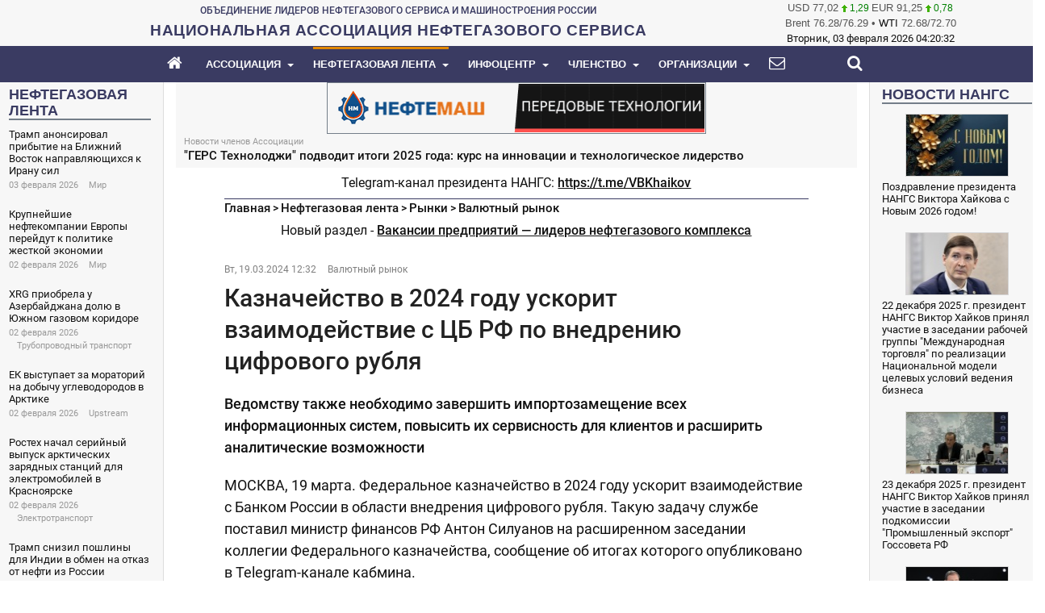

--- FILE ---
content_type: text/html; charset=utf-8
request_url: https://nangs.org/news/markets/currency/kaznachejstvo-v-2024-godu-uskorit-vzaimodejstvie-s-tsb-rf-po-vnedreniyu-tsifrovogo-rublya
body_size: 22710
content:
<!DOCTYPE html>
<!-- jsn_newshub 1.0.1 -->
<html prefix="og: http://ogp.me/ns#" lang="ru-ru"  dir="ltr">
	<head>
				<meta name="viewport" content="width=device-width, initial-scale=1">
		
		<meta charset="utf-8" />
	<base href="https://nangs.org/news/markets/currency/kaznachejstvo-v-2024-godu-uskorit-vzaimodejstvie-s-tsb-rf-po-vnedreniyu-tsifrovogo-rublya" />
	<meta name="keywords" content="Национальная Ассоциация нефтегазового сервиса, НАНГС, Ассоциация Нефтегазосервисных Компаний Югры, АНКЮ, Ассоциация нефтегазосервисных компаний, ХМАО-Югра, нефтегаз, нефть, газ, нефтесервис, нефтегазосервис, бурение, КРС, ПРС, справочник, геологоразведка, Роснефть, Газпром, Лукойл, Башнефть, Сургутнефтегаз, геофизика, ГРП, гидроразрыв, Минэнерго, Минпромторг, Минприроды, Госдума, импортозамещение" />
	<meta name="rights" content="Национальная Ассоциация нефтегазового сервиса" />
	<meta name="robots" content="max-snippet:-1, max-image-preview:large, max-video-preview:-1" />
	<meta property="og:url" content="https://nangs.org/news/markets/currency/kaznachejstvo-v-2024-godu-uskorit-vzaimodejstvie-s-tsb-rf-po-vnedreniyu-tsifrovogo-rublya" />
	<meta property="og:type" content="article" />
	<meta property="og:title" content="Казначейство в 2024 году ускорит взаимодействие с ЦБ РФ по внедрению цифрового рубля" />
	<meta property="og:description" content="Ведомству также необходимо завершить импортозамещение всех информационных систем, повысить их сервисность для клиентов и расширить аналитические возможности МОСКВА, 19 марта. Федеральное казначейство в 2024 году ускорит взаимодействие с Банком России в области внедрения цифрового рубля. Такую задачу..." />
	<meta property="og:image" content="https://nangs.org/images/default-og-image-2.png" />
	<meta name="vk:image" content="https://nangs.org/images/default-og-image-vk.png" />
	<meta name="twitter:card" content="summary_large_image" />
	<meta name="twitter:site" content="НАНГС" />
	<meta name="twitter:title" content="Казначейство в 2024 году ускорит взаимодействие с ЦБ РФ по внедрению цифрового рубля" />
	<meta name="twitter:description" content="Ведомству также необходимо завершить импортозамещение всех информационных систем, повысить их сервисность для клиентов и расширить аналитические возможности МОСКВА, 19 марта. Федеральное казначейство..." />
	<meta name="twitter:image" content="https://nangs.org/images/default-og-image-tw.png" />
	<meta name="twitter:image:alt" content="Казначейство в 2024 году ускорит взаимодействие с ЦБ РФ по внедрению цифрового рубля" />
	<meta property="og:image:width" content="1200" />
	<meta property="og:image:height" content="630" />
	<meta property="og:site_name" content="НАНГС" />
	<meta name="description" content="Ведомству также необходимо завершить импортозамещение всех информационных систем, повысить их сервисность для клиентов и расширить аналитические возможности МОСКВА, 19 марта. Федеральное казначейство в 2024 году ускорит взаимодействие с Банком России в области внедрения цифрового рубля. Такую задачу..." />
	<meta name="generator" content="NANGS" />
	<title>Казначейство в 2024 году ускорит взаимодействие с ЦБ РФ по внедрению цифрового рубля | Валютный рынок - НАНГС</title>
	<link href="/images/favicon.svg" rel="icon" type="image/svg+xml" />
	
	<link href="https://nangs.org/news/markets/currency/kaznachejstvo-v-2024-godu-uskorit-vzaimodejstvie-s-tsb-rf-po-vnedreniyu-tsifrovogo-rublya" rel="canonical" />
	<link href="/assets/bootstrap/3.4.1/bootstrap.min.css" rel="stylesheet" />
	<link href="/templates/jsn_newshub/css/template.min.css" rel="stylesheet" />
	<link href="/templates/jsn_newshub/css/custom/core.min.css?1" rel="stylesheet" />
	<link href="/templates/jsn_newshub/css/custom/custom.min.css?111" rel="stylesheet" />
	<style>
.sunfw-scrollup {background: #3A3B62;color: #ffffff;}.sunfw-scrollup:hover {background: #E18700;color: inherit;}
	</style>
	<script src="/assets/js/core.min.js" defer></script>
	<script type="application/x-k2-headers">
{"Last-Modified": "Tue, 19 Mar 2024 09:32:16 GMT", "ETag": "7543f99572fa65dbd5d8d3a4952f65d7"}
	</script>
	<script type="application/ld+json">
{
    "@context": "https://schema.org",
    "@type": "NewsArticle",
    "mainEntityOfPage": {
        "@type": "WebPage",
        "@id": "https://nangs.org/news/markets/currency/kaznachejstvo-v-2024-godu-uskorit-vzaimodejstvie-s-tsb-rf-po-vnedreniyu-tsifrovogo-rublya"
    },
    "url": "https://nangs.org/news/markets/currency/kaznachejstvo-v-2024-godu-uskorit-vzaimodejstvie-s-tsb-rf-po-vnedreniyu-tsifrovogo-rublya",
    "headline": "Казначейство в 2024 году ускорит взаимодействие с ЦБ РФ по внедрению цифрового рубля",
    "datePublished": "2024-03-19 09:32:16",
    "dateModified": "2024-03-19 09:32:16",
    "author": {
        "@type": "Person",
        "name": "Author"
    },
    "publisher": {
        "@type": "Organization",
        "name": "Национальная Ассоциация нефтегазового сервиса",
        "url": "https://nangs.org/",
        "logo": {
            "@type": "ImageObject",
            "name": "Национальная Ассоциация нефтегазового сервиса",
            "width": "",
            "height": "",
            "url": "https://nangs.org/images/NANGS_logo.png"
        }
    },
    "articleSection": "https://nangs.org/news/markets/currency",
    "keywords": "Национальная Ассоциация нефтегазового сервиса, НАНГС, Ассоциация Нефтегазосервисных Компаний Югры, АНКЮ, Ассоциация нефтегазосервисных компаний, ХМАО-Югра, нефтегаз, нефть, газ, нефтесервис, нефтегазосервис, бурение, КРС, ПРС, справочник, геологоразведка, Роснефть, Газпром, Лукойл, Башнефть, Сургутнефтегаз, геофизика, ГРП, гидроразрыв, Минэнерго, Минпромторг, Минприроды, Госдума, импортозамещение",
    "description": "Ведомству также необходимо завершить импортозамещение всех информационных систем, повысить их сервисность для клиентов и расширить аналитические возможности МОСКВА, 19 марта. Федеральное казначейство в 2024 году ускорит взаимодействие с Банком России в области внедрения цифрового рубля. Такую задачу службе поставил министр финансов РФ Антон Силуанов на расширенном заседании коллегии Федерального казначейства, сообщение об итогах которого опубликовано в Telegram-канале кабмина. &quot;Задачи на 2024 год: продолжить внедрение принципов клиентоцентричности; ускорить взаимодействие с ЦБ РФ с точки зрения внедрения цифрового рубля&quot;, - отмечается в сообщении. Также ведомству необходимо в нынешнем году завершить импортозамещение всех информационных систем, повысить их сервисность для клиентов и расширить аналитические возможности. В то же время перед федеральной службой стоит задача оптимизировать механизмы и внедрить новые технологии в систему казначейского сопровождения, перевести все сделки с госимуществом в электронный вид в ГИС &quot;Торги&quot; и максимально повысить доходы от его реализации, говорится в сообщении. Силуанов также уточнил, что по итогам 2023 года уровень исполнения бюджета составил 98%, что стало лучшим показателем за последние пять лет. Кроме этого, доходы от управления остатками средств на едином казначейском счете выросли по сравнению с 2022 годом почти на треть и составили более 680 млрд рублей. В системе госзакупок заключено более 5 млн контрактов, в ней работали более 1 млн предприятий. Общий объем исполненных контрактов в 2023 году составил 10 трлн рублей, сообщил министр. "
}
	</script>
	<link rel="preconnect" href="https://www.google-analytics.com">
	<link rel="preconnect" href="https://mc.yandex.ru">
	<link rel="preconnect" href="https://top-fwz1.mail.ru">
	<!-- Start: Структурные данные гугла -->
            
<script type="application/ld+json" data-type="gsd">
{
    "@context": "https://schema.org",
    "@type": "BreadcrumbList",
    "itemListElement": [
        {
            "@type": "ListItem",
            "position": 1,
            "name": "Главная",
            "item": "https://nangs.org/"
        },
        {
            "@type": "ListItem",
            "position": 2,
            "name": "Нефтегазовая лента",
            "item": "https://nangs.org/news"
        },
        {
            "@type": "ListItem",
            "position": 3,
            "name": "Рынки",
            "item": "https://nangs.org/news/markets"
        },
        {
            "@type": "ListItem",
            "position": 4,
            "name": "Валютный рынок",
            "item": "https://nangs.org/news/markets/currency"
        },
        {
            "@type": "ListItem",
            "position": 5,
            "name": "Казначейство в 2024 году ускорит взаимодействие с ЦБ РФ по внедрению цифрового рубля",
            "item": "https://nangs.org/news/markets/currency/kaznachejstvo-v-2024-godu-uskorit-vzaimodejstvie-s-tsb-rf-po-vnedreniyu-tsifrovogo-rublya"
        }
    ]
}
</script>
            <!-- End: Структурные данные гугла -->


		<!-- HTML5 shim and Respond.js for IE8 support of HTML5 elements and media queries -->
		<!--[if lt IE 9]>
		<script src="https://oss.maxcdn.com/html5shiv/3.7.2/html5shiv.min.js"></script>
		<script src="https://oss.maxcdn.com/respond/1.4.2/respond.min.js"></script>
		<![endif]-->

			</head>

	
	<body id="sunfw-master" class=" sunfw-direction-ltr  sunfw-com-k2 sunfw-view-item sunfw-itemid-1956">
		
		<div id="sunfw-wrapper" class="sunfw-content ">
			<div id="sunfw_section_otopblock" class="sunfw-section sunfw_section_otopblock visible-lg visible-md visible-sm visible-xs"><div class="container"><div id="row_row_24_copy" class="row ">
		<div id="column_column_34_copy" class="col-xs-12 col-sm-12 col-md-8 col-lg-9 "><div class="layout-item sunfw-item-module-position">
					<div class="sunfw-pos-top-main-top   visible-lg visible-md visible-sm">
	<div class="module-style "><div class="module-body"><!--noindex-->

<div class="custom"  >
	<div style="text-align: center;"><span class="top_union">ОБЪЕДИНЕНИЕ ЛИДЕРОВ НЕФТЕГАЗОВОГО СЕРВИСА И МАШИНОСТРОЕНИЯ РОССИИ</span></div></div>
<!--/noindex--></div></div>
</div>
				</div>
			
				<div class="layout-item sunfw-item-module-position">
					<div class="sunfw-pos-top-main-buttom   visible-lg visible-md visible-sm">
	<div class="module-style "><div class="module-body"><!--noindex-->

<div class="custom"  >
	<div style="text-align: center;"><a href="https://nangs.org"><span class="nangs-top-logo-text">НАЦИОНАЛЬНАЯ АССОЦИАЦИЯ НЕФТЕГАЗОВОГО СЕРВИСА</span></a></div></div>
<!--/noindex--></div></div>
</div>
				</div></div>
<div id="column_column_35_copy" class="col-xs-12 col-sm-12 col-md-4 col-lg-3 "><div class="layout-item sunfw-item-module-position">
					<div class="sunfw-pos-top-right-buttom   visible-lg visible-md">
	<div class="module-style "><div class="module-body"><!--noindex-->
<div class="wz-jextcurrency" style="width:100%;">
    
                        <div class="rate">
                <span>
                     USD                </span>
                <span>77,02</span>
           <!--     <span></span> -->
                <span class="positive">
<!--                    <img src="https://nangs.org/modules/mod_jextcurrency/assets/img/positive.gif" alt="" height="9" width="7" loading="lazy"/>-->
                    <img src="[data-uri]" alt="" height="9" width="7" loading="lazy"/>
                    1,29                </span>             
            </div>
                <div class="rate">
                <span>
                     EUR                </span>
                <span>91,25</span>
           <!--     <span></span> -->
                <span class="positive">
<!--                    <img src="https://nangs.org/modules/mod_jextcurrency/assets/img/positive.gif" alt="" height="9" width="7" loading="lazy"/>-->
                    <img src="[data-uri]" alt="" height="9" width="7" loading="lazy"/>
                    0,78                </span>             
            </div>
        
    
</div><!--/noindex--></div></div><div class="module-style wz-jextcurrency"><div class="module-body"><!--noindex-->

<div class="customwz-jextcurrency"  >
	<div class="rate"><span>Brent <span id="cbrentb">0.00</span>/<span id="cbrenta">0.00</span></span> • 
<span><a href="https://www.forexpf.ru" target="_blank" title="нефть light sweet">WTI</a> <span id="clightb">0.00</span>/<span id="clighta">0.00</span></span>
<script async src="/assets/js/23.js"></script>
</div>  </div>
<!--/noindex--></div></div><div class="module-style "><div class="module-body"><!--noindex-->
    <span class="mod_datetime"><time datetime="2026-02-03T07:13:55+03:00">Вторник, 03 февраля 2026
		<span id="mod_datetime_visitors_time_186"></span>
		<script>
			<!--
			zone=0
			isitlocal=true;
			ampm="";
			
			function mod_datetime_visitors_time_186()
			{
				now=new Date();
				ofst=now.getTimezoneOffset()/60; 
				
				
				now.setUTCHours(now.getUTCHours()+Math.abs(ofst), now.getUTCMinutes());
				timezone = now.getTimezoneOffset();
				secs=now.getUTCSeconds();
				sec=-1.57+Math.PI*secs/30;
				mins=now.getUTCMinutes();
				min=-1.57+Math.PI*mins/30;
				hr=(isitlocal)? now.getUTCHours():(now.getUTCHours() + parseInt(ofst)) + parseInt(zone);
				hrs=-1.575+Math.PI*hr/6+Math.PI*parseInt(now.getMinutes())/360;
				if (hr < 0) hr+=24;
				if (hr > 23) hr-=24;
				
				ampm = (hr > 11)?"":"";
				
				statusampm = ampm;
				
				hr2 = hr;
				if (hr2 == 0) hr2=24;//24 or 12
				(hr2 < 13)?hr2:hr2 %= 24;// 24 or 12
if (hr2<10) hr2="0"+hr2
var finaltime=hr2+":"+((mins < 10)?"0"+mins:mins)+":"+((secs < 10)?"0"+secs:secs)+" "+statusampm;
	
				document.getElementById("mod_datetime_visitors_time_186").innerHTML=finaltime
				setTimeout("mod_datetime_visitors_time_186()",1000)
			}
			mod_datetime_visitors_time_186()
			//-->    
		</script></time></span>
<!--/noindex--></div></div>
</div>
				</div></div>	</div></div></div><div id="sunfw_section_section_header" class="sunfw-section sunfw_section_section_header sunfw-sticky section-header visible-lg visible-md visible-sm visible-xs"><div class="container-fluid"><div id="row_row_38" class="row ">
		<div id="column_column_63" class="col-xs-12 col-sm-12 col-md-12 col-lg-12 "><div class="layout-item sunfw-item-menu">
					<div class=" visible-lg visible-md visible-sm visible-xs">
	<!--noindex--><nav class="navbar navbar-default sunfw-menu-head sunfwMenuNoneEffect">
				<div class="navbar-header">
					<div class="mobile-menu-nangs"><a href="https://nangs.org"><span class="mobile-menu-nangs-text">НАЦИОНАЛЬНАЯ АССОЦИАЦИЯ НЕФТЕГАЗОВОГО СЕРВИСА</span></a></div>
                    <div class="mobile-menu-search"><a href="/membership"><i class="fa fa-handshake-o"></i></a></div>
                    <div class="mobile-menu-search"><a href="/search"><i class="fa fa-search"></i></a></div>
					<button type="button" class="navbar-toggle collapsed btn btn-danger" data-toggle="collapse" id="menu_item_menu_main_menu_mobile" data-target="#menu_item_menu_main_menu" aria-expanded="false">
						<i aria-hidden="true" class="fa fa-bars"></i>
					</button>
				</div>
				<div class="collapse navbar-collapse sunfw-menu" id="menu_item_menu_main_menu"><ul class="nav navbar-nav sunfw-tpl-menu"><li class="item-101"><a class="clearfix" href="/" ><i class="fa fa-home"></i><span data-title="Главная"><span class="menutitle">Главная</span></span></a></li><li class="item-113 parent dropdown-submenu"><a class="clearfix dropdown-toggle" href="/about" ><span data-title="Ассоциация"><span class="menutitle">Ассоциация</span></span><span class="caret"></span></a><ul class="dropdown-menu"><li class="item-154"><a class="clearfix" href="/about/why" ><span data-title="Кому и для чего мы нужны"><span class="menutitle">Кому и для чего мы нужны</span></span></a></li><li class="item-114"><a class="clearfix" href="/about/goals" ><span data-title="Цели"><span class="menutitle">Цели</span></span></a></li><li class="item-115"><a class="clearfix" href="/about/subject" ><span data-title="Предмет деятельности"><span class="menutitle">Предмет деятельности</span></span></a></li><li class="item-119"><a class="clearfix" href="/about/management" ><span data-title="Руководство"><span class="menutitle">Руководство</span></span></a></li><li class="item-1552"><a class="clearfix" href="/about/surveys" ><span data-title="Опросы и исследования"><span class="menutitle">Опросы и исследования</span></span></a></li><li class="item-1888"><a class="clearfix" href="/contacts" ><span data-title="Контакты"><span class="menutitle">Контакты</span></span></a></li></ul></li><li class="item-117 active parent dropdown-submenu"><a class="clearfix dropdown-toggle" href="/news" ><span data-title="Нефтегазовая лента"><span class="menutitle">Нефтегазовая лента</span></span><span class="caret"></span></a><ul class="dropdown-menu"><li class="item-138"><a class="clearfix" href="/news/association" ><span data-title="Новости Ассоциации"><span class="menutitle">Новости Ассоциации</span></span></a></li><li class="item-324"><a class="clearfix" href="/news/members" ><span data-title="Новости членов Ассоциации"><span class="menutitle">Новости членов Ассоциации</span></span></a></li><li class="item-139"><a class="clearfix" href="/news/media" ><span data-title="Ассоциация в СМИ"><span class="menutitle">Ассоциация в СМИ</span></span></a></li><li class="item-1445"><a class="clearfix" href="/news/upstream" ><span data-title="Добыча нефти и газа"><span class="menutitle">Добыча нефти и газа</span></span></a></li><li class="item-1446 parent dropdown-submenu"><a class="clearfix dropdown-toggle" href="/news/midstream" ><span data-title="Транспортировка и хранение нефти и газа"><span class="menutitle">Транспортировка и хранение нефти и газа</span></span><span class="caret"></span></a><ul class="dropdown-menu"><li class="item-1948"><a class="clearfix" href="/news/midstream/pipelines" ><span data-title="Трубопроводный транспорт"><span class="menutitle">Трубопроводный транспорт</span></span></a></li><li class="item-1965"><a class="clearfix" href="/news/midstream/storage" ><span data-title="Хранение углеводородов"><span class="menutitle">Хранение углеводородов</span></span></a></li></ul></li><li class="item-1444 parent dropdown-submenu"><a class="clearfix dropdown-toggle" href="/news/downstream" ><span data-title="Нефтегазопереработка и нефтегазохимия, СПГ, розница и газификация"><span class="menutitle">Нефтегазопереработка и нефтегазохимия, СПГ, розница и газификация</span></span><span class="caret"></span></a><ul class="dropdown-menu"><li class="item-1949"><a class="clearfix" href="/news/downstream/refining" ><span data-title="Нефтепереработка"><span class="menutitle">Нефтепереработка</span></span></a></li><li class="item-1961"><a class="clearfix" href="/news/downstream/gasprocessing" ><span data-title="Газопереработка"><span class="menutitle">Газопереработка</span></span></a></li><li class="item-1946"><a class="clearfix" href="/news/downstream/lng" ><span data-title="Производство СПГ"><span class="menutitle">Производство СПГ</span></span></a></li><li class="item-1960"><a class="clearfix" href="/news/downstream/gasification" ><span data-title="Газификация"><span class="menutitle">Газификация</span></span></a></li><li class="item-1968 parent dropdown-submenu"><a class="clearfix dropdown-toggle" href="/news/downstream/chem" ><span data-title="Нефтегазохимия"><span class="menutitle">Нефтегазохимия</span></span><span class="caret"></span></a><ul class="dropdown-menu"><li class="item-1969"><a class="clearfix" href="/news/downstream/chem/petrochemistry" ><span data-title="Нефтехимия"><span class="menutitle">Нефтехимия</span></span></a></li><li class="item-1970"><a class="clearfix" href="/news/downstream/chem/gaschemistry" ><span data-title="Газохимия"><span class="menutitle">Газохимия</span></span></a></li></ul></li></ul></li><li class="item-1461 active parent dropdown-submenu"><a class="clearfix dropdown-toggle" href="/news/markets" ><span data-title="Рынки"><span class="menutitle">Рынки</span></span><span class="caret"></span></a><ul class="dropdown-menu"><li class="item-1956 current active"><a class="current clearfix" href="/news/markets/currency" ><span data-title="Валютный рынок"><span class="menutitle">Валютный рынок</span></span></a></li><li class="item-1957"><a class="clearfix" href="/news/markets/oil" ><span data-title="Рынок нефти"><span class="menutitle">Рынок нефти</span></span></a></li><li class="item-1958"><a class="clearfix" href="/news/markets/gas" ><span data-title="Рынок газа"><span class="menutitle">Рынок газа</span></span></a></li><li class="item-1959"><a class="clearfix" href="/news/markets/oilproducts" ><span data-title="Рынок нефтепродуктов"><span class="menutitle">Рынок нефтепродуктов</span></span></a></li><li class="item-1979"><a class="clearfix" href="/news/markets/securities" ><span data-title="Рынок ценных бумаг"><span class="menutitle">Рынок ценных бумаг</span></span></a></li></ul></li><li class="item-542"><a class="clearfix" href="/news/technologies" ><span data-title="Технологии"><span class="menutitle">Технологии</span></span></a></li><li class="item-419"><a class="clearfix" href="/news/authorities" ><span data-title="Во власти"><span class="menutitle">Во власти</span></span></a></li><li class="item-421"><a class="clearfix" href="/news/business" ><span data-title="В бизнесе"><span class="menutitle">В бизнесе</span></span></a></li><li class="item-543 parent dropdown-submenu"><a class="clearfix dropdown-toggle" href="/news/economics" ><span data-title="Макроэкономика"><span class="menutitle">Макроэкономика</span></span><span class="caret"></span></a><ul class="dropdown-menu"><li class="item-1449"><a class="clearfix" href="/news/economics/support" ><span data-title="Господдержка"><span class="menutitle">Господдержка</span></span></a></li><li class="item-1975 parent dropdown-submenu"><a class="clearfix dropdown-toggle" href="/news/economics/infra" ><span data-title="Инфраструктура"><span class="menutitle">Инфраструктура</span></span><span class="caret"></span></a><ul class="dropdown-menu"><li class="item-1976"><a class="clearfix" href="/news/economics/infra/transport" ><span data-title="Транспортная инфраструктура"><span class="menutitle">Транспортная инфраструктура</span></span></a></li><li class="item-1977"><a class="clearfix" href="/news/economics/infra/energy" ><span data-title="Энергетическая инфраструктура"><span class="menutitle">Энергетическая инфраструктура</span></span></a></li></ul></li><li class="item-1978"><a class="clearfix" href="/news/economics/taxes" ><span data-title="Налоги"><span class="menutitle">Налоги</span></span></a></li></ul></li><li class="item-420"><a class="clearfix" href="/news/world" ><span data-title="В мире"><span class="menutitle">В мире</span></span></a></li><li class="item-546"><a class="clearfix" href="/news/it" ><span data-title="Цифровые технологии"><span class="menutitle">Цифровые технологии</span></span></a></li><li class="item-547 parent dropdown-submenu"><a class="clearfix dropdown-toggle" href="/news/renewables" ><span data-title="Альтернативная энергетика"><span class="menutitle">Альтернативная энергетика</span></span><span class="caret"></span></a><ul class="dropdown-menu"><li class="item-1950"><a class="clearfix" href="/news/renewables/wind" ><span data-title="Ветроэнергетика"><span class="menutitle">Ветроэнергетика</span></span></a></li><li class="item-1951"><a class="clearfix" href="/news/renewables/solar" ><span data-title="Солнечная энергетика"><span class="menutitle">Солнечная энергетика</span></span></a></li><li class="item-1952"><a class="clearfix" href="/news/renewables/ev" ><span data-title="Электротранспорт"><span class="menutitle">Электротранспорт</span></span></a></li><li class="item-1953"><a class="clearfix" href="/news/renewables/hydrogen" ><span data-title="Водородная энергетика"><span class="menutitle">Водородная энергетика</span></span></a></li><li class="item-1954"><a class="clearfix" href="/news/renewables/ngv" ><span data-title="Газомоторный транспорт"><span class="menutitle">Газомоторный транспорт</span></span></a></li><li class="item-1962"><a class="clearfix" href="/news/renewables/nuclear" ><span data-title="Атомная энергетика"><span class="menutitle">Атомная энергетика</span></span></a></li><li class="item-1963"><a class="clearfix" href="/news/renewables/bio" ><span data-title="Биотопливо"><span class="menutitle">Биотопливо</span></span></a></li><li class="item-1964"><a class="clearfix" href="/news/renewables/coal" ><span data-title="Угольная энергетика"><span class="menutitle">Угольная энергетика</span></span></a></li></ul></li><li class="item-545"><a class="clearfix" href="/news/ecology" ><span data-title="Экология"><span class="menutitle">Экология</span></span></a></li><li class="item-544"><a class="clearfix" href="/news/education" ><span data-title="Образование и кадры"><span class="menutitle">Образование и кадры</span></span></a></li><li class="item-1329"><a class="clearfix" href="/news/society" ><span data-title="Общество"><span class="menutitle">Общество</span></span></a></li><li class="item-1443 parent dropdown-submenu"><a class="clearfix dropdown-toggle" href="/news/coronavirus" ><span data-title="Коронавирус"><span class="menutitle">Коронавирус</span></span><span class="caret"></span></a><ul class="dropdown-menu"><li class="item-1447"><a class="clearfix" href="/news/coronavirus/business" ><span data-title="Коронавирус в нефтегазе"><span class="menutitle">Коронавирус в нефтегазе</span></span></a></li></ul></li><li class="item-630"><a class="clearfix" href="/news/industry-media" ><span data-title="Отраслевые журналы"><span class="menutitle">Отраслевые журналы</span></span></a></li><li class="item-140"><a class="clearfix" href="/news/industry" ><span data-title="В отрасли (архив)"><span class="menutitle">В отрасли (архив)</span></span></a></li><li class="item-326"><a class="clearfix" href="/news/subscription" ><span data-title="Подписаться на Нефтегазовый Вестник"><span class="menutitle">Подписаться на Нефтегазовый Вестник</span></span></a></li></ul></li><li class="item-541 parent dropdown-submenu"><a class="clearfix dropdown-toggle" href="/info" ><span data-title="Инфоцентр"><span class="menutitle">Инфоцентр</span></span><span class="caret"></span></a><ul class="dropdown-menu"><li class="item-1889 parent dropdown-submenu"><a class="clearfix dropdown-toggle" href="/docs" ><span data-title="Нормативно-правовые документы"><span class="menutitle">Нормативно-правовые документы</span></span><span class="caret"></span></a><ul class="dropdown-menu"><li class="item-1890"><a class="clearfix" href="/docs/orv" ><span data-title="Проекты документов"><span class="menutitle">Проекты документов</span></span></a></li></ul></li><li class="item-633"><a class="clearfix" href="/events" ><span data-title="Конференции и выставки "><span class="menutitle">Конференции и выставки </span></span></a></li><li class="item-634"><a class="clearfix" href="/tenders" ><span data-title="Тендеры нефтегазовых компаний"><span class="menutitle">Тендеры нефтегазовых компаний</span></span></a></li><li class="item-635"><a class="clearfix" href="/analytics" ><span data-title="Аналитика, прогнозы, статистика"><span class="menutitle">Аналитика, прогнозы, статистика</span></span></a></li><li class="item-2338"><a class="clearfix" href="/vacancies" ><span data-title="Вакансии нефтегазовой отрасли"><span class="menutitle">Вакансии нефтегазовой отрасли</span></span></a></li></ul></li><li class="item-120 parent dropdown-submenu"><a class="clearfix dropdown-toggle" href="/membership" ><span data-title="Членство"><span class="menutitle">Членство</span></span><span class="caret"></span></a><ul class="dropdown-menu"><li class="item-121"><a class="clearfix" href="/membership/join-association" ><span data-title="Вступить в Ассоциацию"><span class="menutitle">Вступить в Ассоциацию</span></span></a></li></ul></li><li class="item-141 parent dropdown-submenu"><a class="clearfix dropdown-toggle" href="/directory" ><span data-title="Организации"><span class="menutitle">Организации</span></span><span class="caret"></span></a><ul class="dropdown-menu"><li class="item-158"><a class="clearfix" href="/directory/service-companies" ><span data-title="Нефтегазосервисные компании"><span class="menutitle">Нефтегазосервисные компании</span></span></a></li><li class="item-159"><a class="clearfix" href="/directory/oil-and-gas-companies" ><span data-title="Нефтегазодобывающие компании"><span class="menutitle">Нефтегазодобывающие компании</span></span></a></li><li class="item-160"><a class="clearfix" href="/directory/authorities" ><span data-title="Органы власти"><span class="menutitle">Органы власти</span></span></a></li><li class="item-161"><a class="clearfix" href="/directory/media" ><span data-title="СМИ"><span class="menutitle">СМИ</span></span></a></li><li class="item-162"><a class="clearfix" href="/directory/event-organizers" ><span data-title="Организаторы мероприятий"><span class="menutitle">Организаторы мероприятий</span></span></a></li><li class="item-163"><a class="clearfix" href="/directory/manufacturers" ><span data-title="Производители"><span class="menutitle">Производители</span></span></a></li><li class="item-164"><a class="clearfix" href="/directory/edu" ><span data-title="Образовательные учреждения"><span class="menutitle">Образовательные учреждения</span></span></a></li><li class="item-165"><a class="clearfix" href="/directory/science" ><span data-title="Наука"><span class="menutitle">Наука</span></span></a></li><li class="item-166"><a class="clearfix" href="/directory/industry-associations" ><span data-title="Отраслевые объединения"><span class="menutitle">Отраслевые объединения</span></span></a></li><li class="item-1231"><a class="clearfix" href="/directory/other" ><span data-title="Разное"><span class="menutitle">Разное</span></span></a></li></ul></li><li class="item-118"><a class="clearfix" href="/contacts" ><i class="fa fa-envelope"></i><span data-title="Контакты"><span class="menutitle">Контакты</span></span></a></li><li class="item-410"><a class="clearfix" href="/login" ><span data-title="Войти"><span class="menutitle">Войти</span></span></a></li><li class="item-688"><a class="clearfix" href="/sitemap" ><span data-title="Карта портала"><span class="menutitle">Карта портала</span></span></a></li><li class="item-687"><a class="clearfix" href="/search" ><i class="fa fa-search"></i><span data-title="Поиск"><span class="menutitle">Поиск</span></span></a></li></ul></div></nav><!--/noindex--></div>
				</div></div>	</div></div></div><div id="sunfw_section_section_main_body" class="sunfw-section sunfw_section_section_main_body section-main-body visible-lg visible-md visible-sm visible-xs"><div class="container-fluid"><div id="row_row_1" class="row sunfw-flex-component visible-lg visible-md visible-sm visible-xs">
		<div id="column_column_50" class="col-xs-12 col-sm-12 col-md-2 col-lg-2 "><div class="layout-item sunfw-item-module-position">
					<div class="sunfw-pos-left   visible-lg visible-md">
	<div class="module-style og_newsfeed_sw"><div class="module-body"><!--noindex--><div class="nlblock_header"><a href="/news"><span>Нефтегазовая лента</span></a></div>	 <div id="lnee_267" class="lnee newslist vertical"> <ul class="latestnews-items"> <li class="latestnews-item id-339553 catid-24"> <div class="news odd"> <div class="innernews"> <div class="newsinfo"> <h5 class="newstitle"> <a href="/news/world/tramp-anonsiroval-pribytie-na-blizhnij-vostok-napravlyayushchikhsya-k-iranu-sil"> <span>Трамп анонсировал прибытие на Ближний Восток направляющихся к Ирану сил</span> </a> </h5> <dl class="item_details after_title"><dt>Информация</dt><dd class="newsextra"><span class="detail detail_date "><span class="detail_data">03 февраля 2026</span></span><span class="delimiter"> </span><span class="detail detail_category "><a class="detail_data" href="/news/world">Мир</a></span></dd></dl> </div> </div> </div> </li> <li class="latestnews-item id-339552 catid-24"> <div class="news even"> <div class="innernews"> <div class="newsinfo"> <h5 class="newstitle"> <a href="/news/world/krupnejshie-neftekompanii-evropy-perejdut-k-politike-zhestkoj-ekonomii"> <span>Крупнейшие нефтекомпании Европы перейдут к политике жесткой экономии</span> </a> </h5> <dl class="item_details after_title"><dt>Информация</dt><dd class="newsextra"><span class="detail detail_date "><span class="detail_data">02 февраля 2026</span></span><span class="delimiter"> </span><span class="detail detail_category "><a class="detail_data" href="/news/world">Мир</a></span></dd></dl> </div> </div> </div> </li> <li class="latestnews-item id-339551 catid-103"> <div class="news odd"> <div class="innernews"> <div class="newsinfo"> <h5 class="newstitle"> <a href="/news/midstream/pipelines/xrg-priobrela-u-azerbajdzhana-dolyu-v-yuzhnom-gazovom-koridore"> <span>XRG приобрела у Азербайджана долю в Южном газовом коридоре</span> </a> </h5> <dl class="item_details after_title"><dt>Информация</dt><dd class="newsextra"><span class="detail detail_date "><span class="detail_data">02 февраля 2026</span></span><span class="delimiter"> </span><span class="detail detail_category "><a class="detail_data" href="/news/midstream/pipelines">Трубопроводный транспорт</a></span></dd></dl> </div> </div> </div> </li> <li class="latestnews-item id-339550 catid-96"> <div class="news even"> <div class="innernews"> <div class="newsinfo"> <h5 class="newstitle"> <a href="/news/upstream/ek-vystupaet-za-moratorij-na-dobychu-uglevodorodov-v-arktike"> <span>ЕК выступает за мораторий на добычу углеводородов в Арктике</span> </a> </h5> <dl class="item_details after_title"><dt>Информация</dt><dd class="newsextra"><span class="detail detail_date "><span class="detail_data">02 февраля 2026</span></span><span class="delimiter"> </span><span class="detail detail_category "><a class="detail_data" href="/news/upstream">Upstream</a></span></dd></dl> </div> </div> </div> </li> <li class="latestnews-item id-339549 catid-107"> <div class="news odd"> <div class="innernews"> <div class="newsinfo"> <h5 class="newstitle"> <a href="/news/renewables/ev/rostekh-nachal-serijnyj-vypusk-arkticheskikh-zaryadnykh-stantsij-dlya-elektromobilej-v-krasnoyarske"> <span>Ростех начал серийный выпуск арктических зарядных станций для электромобилей в Красноярске</span> </a> </h5> <dl class="item_details after_title"><dt>Информация</dt><dd class="newsextra"><span class="detail detail_date "><span class="detail_data">02 февраля 2026</span></span><span class="delimiter"> </span><span class="detail detail_category "><a class="detail_data" href="/news/renewables/ev">Электротранспорт</a></span></dd></dl> </div> </div> </div> </li> <li class="latestnews-item id-339548 catid-111"> <div class="news even"> <div class="innernews"> <div class="newsinfo"> <h5 class="newstitle"> <a href="/news/markets/oil/tramp-snizil-poshliny-dlya-indii-v-obmen-na-otkaz-ot-nefti-iz-rossii"> <span>Трамп снизил пошлины для Индии в обмен на отказ от нефти из России</span> </a> </h5> <dl class="item_details after_title"><dt>Информация</dt><dd class="newsextra"><span class="detail detail_date "><span class="detail_data">02 февраля 2026</span></span><span class="delimiter"> </span><span class="detail detail_category "><a class="detail_data" href="/news/markets/oil">Рынок нефти</a></span></dd></dl> </div> </div> </div> </li> <li class="latestnews-item id-339547 catid-111"> <div class="news odd"> <div class="innernews"> <div class="newsinfo"> <h5 class="newstitle"> <a href="/news/markets/oil/tramp-zayavil-chto-modi-soglasilsya-otkazatsya-ot-rossijskoj-nefti"> <span>Трамп заявил, что Моди согласился отказаться от российской нефти</span> </a> </h5> <dl class="item_details after_title"><dt>Информация</dt><dd class="newsextra"><span class="detail detail_date "><span class="detail_data">02 февраля 2026</span></span><span class="delimiter"> </span><span class="detail detail_category "><a class="detail_data" href="/news/markets/oil">Рынок нефти</a></span></dd></dl> </div> </div> </div> </li> <li class="latestnews-item id-339546 catid-30"> <div class="news even"> <div class="innernews"> <div class="newsinfo"> <h5 class="newstitle"> <a href="/news/economics/kseniya-shojgu-vozglavila-fond-dolina-mendeleeva"> <span>Ксения Шойгу возглавила фонд "Долина Менделеева"</span> </a> </h5> <dl class="item_details after_title"><dt>Информация</dt><dd class="newsextra"><span class="detail detail_date "><span class="detail_data">02 февраля 2026</span></span><span class="delimiter"> </span><span class="detail detail_category "><a class="detail_data" href="/news/economics">Макроэкономика</a></span></dd></dl> </div> </div> </div> </li> <li class="latestnews-item id-339545 catid-118"> <div class="news odd"> <div class="innernews"> <div class="newsinfo"> <h5 class="newstitle"> <a href="/news/renewables/nuclear/rosatom-lishitsya-kontrolya-nad-kazakhstanskim-uranovym-mestorozhdeniem"> <span>"Росатом" лишится контроля над казахстанским урановым месторождением</span> </a> </h5> <dl class="item_details after_title"><dt>Информация</dt><dd class="newsextra"><span class="detail detail_date "><span class="detail_data">02 февраля 2026</span></span><span class="delimiter"> </span><span class="detail detail_category "><a class="detail_data" href="/news/renewables/nuclear">Атомная энергетика</a></span></dd></dl> </div> </div> </div> </li> <li class="latestnews-item id-339544 catid-110"> <div class="news even"> <div class="innernews"> <div class="newsinfo"> <h5 class="newstitle"> <a href="/news/markets/currency/kurs-yuanya-na-moskovskoj-birzhe-podnyalsya-do-11-rublej"> <span>Курс юаня на Московской бирже поднялся до 11 рублей</span> </a> </h5> <dl class="item_details after_title"><dt>Информация</dt><dd class="newsextra"><span class="detail detail_date "><span class="detail_data">02 февраля 2026</span></span><span class="delimiter"> </span><span class="detail detail_category "><a class="detail_data" href="/news/markets/currency">Валютный рынок</a></span></dd></dl> </div> </div> </div> </li> <li class="latestnews-item id-339543 catid-107"> <div class="news odd"> <div class="innernews"> <div class="newsinfo"> <h5 class="newstitle"> <a href="/news/renewables/ev/prodazhi-novykh-elektromobilej-v-rossii-za-yanvar-vyrosli"> <span>Продажи новых электромобилей в России за январь выросли</span> </a> </h5> <dl class="item_details after_title"><dt>Информация</dt><dd class="newsextra"><span class="detail detail_date "><span class="detail_data">02 февраля 2026</span></span><span class="delimiter"> </span><span class="detail detail_category "><a class="detail_data" href="/news/renewables/ev">Электротранспорт</a></span></dd></dl> </div> </div> </div> </li> <li class="latestnews-item id-339542 catid-96"> <div class="news even"> <div class="innernews"> <div class="newsinfo"> <h5 class="newstitle"> <a href="/news/upstream/kazmunajgaz-i-tatneft-poluchili-fontannyj-pritok-gaza-na-uchastke-nedr-karaton-podsolevoj"> <span>КазМунайГаз и Татнефть получили фонтанный приток газа на участке недр Каратон Подсолевой</span> </a> </h5> <dl class="item_details after_title"><dt>Информация</dt><dd class="newsextra"><span class="detail detail_date "><span class="detail_data">02 февраля 2026</span></span><span class="delimiter"> </span><span class="detail detail_category "><a class="detail_data" href="/news/upstream">Upstream</a></span></dd></dl> </div> </div> </div> </li> <li class="latestnews-item id-339541 catid-96"> <div class="news odd"> <div class="innernews"> <div class="newsinfo"> <h5 class="newstitle"> <a href="/news/upstream/aker-bp-nachala-dobychu-nefti-v-ramkakh-vtorogo-etapa-razrabotki-mestorozhdeniya-solveig-v-severnom-more"> <span>Aker BP начала добычу нефти в рамках второго этапа разработки месторождения Solveig в Северном море</span> </a> </h5> <dl class="item_details after_title"><dt>Информация</dt><dd class="newsextra"><span class="detail detail_date "><span class="detail_data">02 февраля 2026</span></span><span class="delimiter"> </span><span class="detail detail_category "><a class="detail_data" href="/news/upstream">Upstream</a></span></dd></dl> </div> </div> </div> </li> <li class="latestnews-item id-339540 catid-103"> <div class="news even"> <div class="innernews"> <div class="newsinfo"> <h5 class="newstitle"> <a href="/news/midstream/pipelines/transneft-podala-isk-k-slavnefti-na-410-millionov-rublej"> <span>"Транснефть" подала иск к "Славнефти" на 410 миллионов рублей</span> </a> </h5> <dl class="item_details after_title"><dt>Информация</dt><dd class="newsextra"><span class="detail detail_date "><span class="detail_data">02 февраля 2026</span></span><span class="delimiter"> </span><span class="detail detail_category "><a class="detail_data" href="/news/midstream/pipelines">Трубопроводный транспорт</a></span></dd></dl> </div> </div> </div> </li> <li class="latestnews-item id-339539 catid-122"> <div class="news odd"> <div class="innernews"> <div class="newsinfo"> <h5 class="newstitle"> <a href="/news/downstream/chem/putin-provel-soveshchanie-po-razvitiyu-khimicheskoj-promyshlennosti"> <span>Путин провел совещание по развитию химической промышленности</span> </a> </h5> <dl class="item_details after_title"><dt>Информация</dt><dd class="newsextra"><span class="detail detail_date "><span class="detail_data">02 февраля 2026</span></span><span class="delimiter"> </span><span class="detail detail_category "><a class="detail_data" href="/news/downstream/chem">Нефтегазохимия</a></span></dd></dl> </div> </div> </div> </li> <li class="latestnews-item id-339510 catid-21"> <div class="news even"> <div class="innernews"> <div class="newsinfo"> <h5 class="newstitle"> <a href="/news/members/gers-tekhnolodzhi-podvodit-itogi-2025-goda-kurs-na-innovatsii-i-tekhnologicheskoe-liderstvo"> <span>"ГЕРС Технолоджи" подводит итоги 2025 года: курс на инновации и технологическое лидерство</span> </a> </h5> <dl class="item_details after_title"><dt>Информация</dt><dd class="newsextra"><span class="detail detail_date "><span class="detail_data">02 февраля 2026</span></span><span class="delimiter"> </span><span class="detail detail_category "><a class="detail_data" href="/news/members">Новости членов Ассоциации</a></span></dd></dl> </div> </div> </div> </li> <li class="latestnews-item id-339538 catid-112"> <div class="news odd"> <div class="innernews"> <div class="newsinfo"> <h5 class="newstitle"> <a href="/news/markets/gas/reglament-es-po-polnomu-otkazu-ot-gaza-iz-rf-vstupit-v-silu-3-fevralya"> <span>Регламент ЕС по полному отказу от газа из РФ вступит в силу 3 февраля</span> </a> </h5> <dl class="item_details after_title"><dt>Информация</dt><dd class="newsextra"><span class="detail detail_date "><span class="detail_data">02 февраля 2026</span></span><span class="delimiter"> </span><span class="detail detail_category "><a class="detail_data" href="/news/markets/gas">Рынок газа</a></span></dd></dl> </div> </div> </div> </li> <li class="latestnews-item id-339537 catid-96"> <div class="news even"> <div class="innernews"> <div class="newsinfo"> <h5 class="newstitle"> <a href="/news/upstream/equinor-prodast-chast-aktivov-v-argentine-za-usd1-1-mlrd"> <span>Equinor продаст часть активов в Аргентине за $1,1 млрд</span> </a> </h5> <dl class="item_details after_title"><dt>Информация</dt><dd class="newsextra"><span class="detail detail_date "><span class="detail_data">02 февраля 2026</span></span><span class="delimiter"> </span><span class="detail detail_category "><a class="detail_data" href="/news/upstream">Upstream</a></span></dd></dl> </div> </div> </div> </li> <li class="latestnews-item id-339536 catid-127"> <div class="news odd"> <div class="innernews"> <div class="newsinfo"> <h5 class="newstitle"> <a href="/news/economics/infra/energy/polnomochiya-khmarina-vo-glave-rusgidro-prodleny-v-statuse-i-o"> <span>Полномочия Хмарина во главе "РусГидро" продлены в статусе и.о.</span> </a> </h5> <dl class="item_details after_title"><dt>Информация</dt><dd class="newsextra"><span class="detail detail_date "><span class="detail_data">02 февраля 2026</span></span><span class="delimiter"> </span><span class="detail detail_category "><a class="detail_data" href="/news/economics/infra/energy">Энергетическая инфраструктура</a></span></dd></dl> </div> </div> </div> </li> <li class="latestnews-item id-339534 catid-112"> <div class="news even"> <div class="innernews"> <div class="newsinfo"> <h5 class="newstitle"> <a href="/news/markets/gas/es-opublikoval-reglament-o-zaprete-importa-gaza-iz-rossii"> <span>ЕС опубликовал регламент о запрете импорта газа из России</span> </a> </h5> <dl class="item_details after_title"><dt>Информация</dt><dd class="newsextra"><span class="detail detail_date "><span class="detail_data">02 февраля 2026</span></span><span class="delimiter"> </span><span class="detail detail_category "><a class="detail_data" href="/news/markets/gas">Рынок газа</a></span></dd></dl> </div> </div> </div> </li> <li class="latestnews-item id-339535 catid-112"> <div class="news odd"> <div class="innernews"> <div class="newsinfo"> <h5 class="newstitle"> <a href="/news/markets/gas/minenergo-kazakhstana-i-gazprom-obsudili-rasshirenie-sotrudnichestva-v-gazovoj-otrasli"> <span>Минэнерго Казахстана и Газпром обсудили расширение сотрудничества в газовой отрасли</span> </a> </h5> <dl class="item_details after_title"><dt>Информация</dt><dd class="newsextra"><span class="detail detail_date "><span class="detail_data">02 февраля 2026</span></span><span class="delimiter"> </span><span class="detail detail_category "><a class="detail_data" href="/news/markets/gas">Рынок газа</a></span></dd></dl> </div> </div> </div> </li> <li class="latestnews-item id-339532 catid-96"> <div class="news even"> <div class="innernews"> <div class="newsinfo"> <h5 class="newstitle"> <a href="/news/upstream/smi-ispanskaya-kompaniya-repsol-poluchila-litsenziyu-ssha-na-rabotu-v-venesuele"> <span>СМИ: испанская компания Repsol получила лицензию США на работу в Венесуэле</span> </a> </h5> <dl class="item_details after_title"><dt>Информация</dt><dd class="newsextra"><span class="detail detail_date "><span class="detail_data">02 февраля 2026</span></span><span class="delimiter"> </span><span class="detail detail_category "><a class="detail_data" href="/news/upstream">Upstream</a></span></dd></dl> </div> </div> </div> </li> <li class="latestnews-item id-339531 catid-127"> <div class="news odd"> <div class="innernews"> <div class="newsinfo"> <h5 class="newstitle"> <a href="/news/economics/infra/energy/tsena-birzhevoj-elektroenergii-v-finlyandii-pobila-rekord-zimy"> <span>Цена биржевой электроэнергии в Финляндии побила рекорд зимы</span> </a> </h5> <dl class="item_details after_title"><dt>Информация</dt><dd class="newsextra"><span class="detail detail_date "><span class="detail_data">02 февраля 2026</span></span><span class="delimiter"> </span><span class="detail detail_category "><a class="detail_data" href="/news/economics/infra/energy">Энергетическая инфраструктура</a></span></dd></dl> </div> </div> </div> </li> <li class="latestnews-item id-339530 catid-113"> <div class="news even"> <div class="innernews"> <div class="newsinfo"> <h5 class="newstitle"> <a href="/news/markets/oilproducts/tseny-na-benzin-na-birzhe-snizilis-na-2-posle-snyatiya-dlya-neftyanikov-zapreta-na-eksport"> <span>Цены на бензин на бирже снизились на 2% после снятия для нефтяников запрета на экспорт</span> </a> </h5> <dl class="item_details after_title"><dt>Информация</dt><dd class="newsextra"><span class="detail detail_date "><span class="detail_data">02 февраля 2026</span></span><span class="delimiter"> </span><span class="detail detail_category "><a class="detail_data" href="/news/markets/oilproducts">Рынок нефтепродуктов</a></span></dd></dl> </div> </div> </div> </li> <li class="latestnews-item id-339533 catid-126"> <div class="news odd"> <div class="innernews"> <div class="newsinfo"> <h5 class="newstitle"> <a href="/news/economics/infra/transport/proekt-iranskogo-porta-chabakhar-ostalsya-bez-indijskogo-finansirovaniya"> <span>Проект иранского порта Чабахар остался без индийского финансирования</span> </a> </h5> <dl class="item_details after_title"><dt>Информация</dt><dd class="newsextra"><span class="detail detail_date "><span class="detail_data">02 февраля 2026</span></span><span class="delimiter"> </span><span class="detail detail_category "><a class="detail_data" href="/news/economics/infra/transport">Транспортная инфраструктура</a></span></dd></dl> </div> </div> </div> </li> <li class="latestnews-item id-339529 catid-111"> <div class="news even"> <div class="innernews"> <div class="newsinfo"> <h5 class="newstitle"> <a href="/news/markets/oil/brent-podeshevela-pochti-na-5-do-usd65-95-za-barrel"> <span>Brent подешевела почти на 5% до $65,95 за баррель</span> </a> </h5> <dl class="item_details after_title"><dt>Информация</dt><dd class="newsextra"><span class="detail detail_date "><span class="detail_data">02 февраля 2026</span></span><span class="delimiter"> </span><span class="detail detail_category "><a class="detail_data" href="/news/markets/oil">Рынок нефти</a></span></dd></dl> </div> </div> </div> </li> <li class="latestnews-item id-339527 catid-118"> <div class="news odd"> <div class="innernews"> <div class="newsinfo"> <h5 class="newstitle"> <a href="/news/renewables/nuclear/likhachev-nazval-prioritetnyj-proekt-rosatoma"> <span>Лихачев назвал приоритетный проект "Росатома"</span> </a> </h5> <dl class="item_details after_title"><dt>Информация</dt><dd class="newsextra"><span class="detail detail_date "><span class="detail_data">02 февраля 2026</span></span><span class="delimiter"> </span><span class="detail detail_category "><a class="detail_data" href="/news/renewables/nuclear">Атомная энергетика</a></span></dd></dl> </div> </div> </div> </li> <li class="latestnews-item id-339528 catid-102"> <div class="news even"> <div class="innernews"> <div class="newsinfo"> <h5 class="newstitle"> <a href="/news/downstream/lng/do-iyunya-tanzaniya-namerena-podpisat-soglashenie-o-realizatsii-zastoporivshegosya-gazovogo-megaproekta-tanzania-lng"> <span>До июня. Танзания намерена подписать соглашение о реализации застопорившегося газового мегапроекта Tanzania LNG</span> </a> </h5> <dl class="item_details after_title"><dt>Информация</dt><dd class="newsextra"><span class="detail detail_date "><span class="detail_data">02 февраля 2026</span></span><span class="delimiter"> </span><span class="detail detail_category "><a class="detail_data" href="/news/downstream/lng">Производство СПГ</a></span></dd></dl> </div> </div> </div> </li> <li class="latestnews-item id-339526 catid-96"> <div class="news odd"> <div class="innernews"> <div class="newsinfo"> <h5 class="newstitle"> <a href="/news/upstream/rosneft-razrabotala-innovatsionnyj-programmnyj-kompleks-dlya-inzhiniringovykh-rabot"> <span>"Роснефть" разработала инновационный программный комплекс для инжиниринговых работ</span> </a> </h5> <dl class="item_details after_title"><dt>Информация</dt><dd class="newsextra"><span class="detail detail_date "><span class="detail_data">02 февраля 2026</span></span><span class="delimiter"> </span><span class="detail detail_category "><a class="detail_data" href="/news/upstream">Upstream</a></span></dd></dl> </div> </div> </div> </li> <li class="latestnews-item id-339525 catid-110"> <div class="news even"> <div class="innernews"> <div class="newsinfo"> <h5 class="newstitle"> <a href="/news/markets/currency/kurs-yuanya-na-moskovskoj-birzhe-rastet-testiruya-uroven-v-11-rublej"> <span>Курс юаня на Московской бирже растет, тестируя уровень в 11 рублей</span> </a> </h5> <dl class="item_details after_title"><dt>Информация</dt><dd class="newsextra"><span class="detail detail_date "><span class="detail_data">02 февраля 2026</span></span><span class="delimiter"> </span><span class="detail detail_category "><a class="detail_data" href="/news/markets/currency">Валютный рынок</a></span></dd></dl> </div> </div> </div> </li> </ul> </div> 	<div class="nlblock_footer"><a href="/news"><span>Вся Нефтегазовая лента</span></a></div><!--/noindex--></div></div>
</div>
				</div></div>
<div id="column_column-1" class="col-xs-12 col-sm-12 col-md-8 col-lg-8 "><div class="layout-item sunfw-item-module-position">
					<div class="sunfw-pos-content-top-1   visible-lg visible-md visible-sm visible-xs">
	<div class="module-style "><div class="module-body"><!--noindex--><div class="bannergroup">

	<div class="banneritem">
																																																																			<a
							href="/component/banners/click/36" target="_blank" rel="noopener noreferrer"
							title="НефтеМаш">
							<img
								src="https://nangs.org/images/banners/Neftemash-4-6.gif"
								alt="НефтеМаш - ведущий производитель флотов ГРП и установок для ГНКТ"
								 width="468"								 height="60"							/>
						</a>
																<div class="clr"></div>
	</div>

</div>
<!--/noindex--></div></div><div class="module-style "><div class="module-body"><!--noindex-->	 <div id="lnee_272" class="lnee newslist vertical"> <div class="readalllink first"> <a href="/news/members"><span>Новости членов Ассоциации</span></a> </div> <ul class="latestnews-items"> <li class="latestnews-item id-339510 catid-21"> <div class="news odd"> <div class="innernews"> <div class="newsinfo"> <h4 class="newstitle"> <a href="/news/members/gers-tekhnolodzhi-podvodit-itogi-2025-goda-kurs-na-innovatsii-i-tekhnologicheskoe-liderstvo"> <span>"ГЕРС Технолоджи" подводит итоги 2025 года: курс на инновации и технологическое лидерство</span> </a> </h4> </div> </div> </div> </li> </ul> </div> 	<!--/noindex--></div></div><div class="module-style announcement-top"><div class="module-body"><!--noindex-->

<div class="customannouncement-top"  >
	Telegram-канал президента НАНГС: <a href="https://t.me/VBKhaikov" target="_blank" rel="noopener nofollow">https://t.me/VBKhaikov</a></div>
<!--/noindex--></div></div><div class="module-style breadcrumbs-nangs top"><div class="module-body"><!--noindex-->
<div id="k2ModuleBox103" class="k2BreadcrumbsBlock breadcrumbs-nangs top">
    <a href="https://nangs.org/">Главная</a><span class="bcSeparator"> > </span><a href="/news">Нефтегазовая лента</a><span class="bcSeparator"> > </span><a href="/news/markets">Рынки</a><span class="bcSeparator"> > </span><a href="/news/markets/currency">Валютный рынок</a></div>
<!--/noindex--></div></div><div class="module-style "><div class="module-body">
<div id="k2ModuleBox316" class="k2CustomCodeBlock">
    <p align="center">Новый раздел - <b><u><a href="/vacancies">Вакансии предприятий — лидеров нефтегазового комплекса</a></u></b></p></div>
</div></div>
</div>
				</div>
			
				<div class="layout-item sunfw-item-page-content">
					<div id="system-message-container">
	</div>

<!-- Start K2 Item Layout -->
<span id="startOfPageId292969"></span>
<div class="page-content">
<div itemscope itemtype="http://schema.org/NewsArticle" id="k2Container" class="itemView">
    <!-- Plugins: BeforeDisplay -->
    
    <!-- K2 Plugins: K2BeforeDisplay -->
    
    <div class="itemHeader">
                <!-- Date created -->
        <span itemprop="datePublished" content="2024-03-19 09:32:16" class="itemDateCreated">
            Вт, 19.03.2024 12:32        </span>
                        <!-- Item category -->
        <div class="itemCategory">
            <a href="/news/markets/currency">Валютный рынок</a>
        </div>
        
                <!-- Item title -->
        <h1 itemprop="headline" class="itemTitle">
            
            Казначейство в 2024 году ускорит взаимодействие с ЦБ РФ по внедрению цифрового рубля
                    </h1>
        
            </div>

    <!-- Plugins: AfterDisplayTitle -->
    
    <!-- K2 Plugins: K2AfterDisplayTitle -->
    
    
    
    <div class="itemBody">
        <!-- Plugins: BeforeDisplayContent -->
        
        <!-- K2 Plugins: K2BeforeDisplayContent -->
        
        
        
        <!-- Item text -->
        <div itemprop="articleBody" class="itemFullText">
            <p><strong>Ведомству также необходимо завершить импортозамещение всех информационных систем, повысить их сервисность для клиентов и расширить аналитические возможности</strong></p>
<p>МОСКВА, 19 марта. Федеральное казначейство в 2024 году ускорит взаимодействие с Банком России в области внедрения цифрового рубля. Такую задачу службе поставил министр финансов РФ Антон Силуанов на расширенном заседании коллегии Федерального казначейства, сообщение об итогах которого опубликовано в Telegram-канале кабмина.</p>
<p>"Задачи на 2024 год: продолжить внедрение принципов клиентоцентричности; ускорить взаимодействие с ЦБ РФ с точки зрения внедрения цифрового рубля", - отмечается в сообщении.</p>
<p>Также ведомству необходимо в нынешнем году завершить импортозамещение всех информационных систем, повысить их сервисность для клиентов и расширить аналитические возможности. В то же время перед федеральной службой стоит задача оптимизировать механизмы и внедрить новые технологии в систему казначейского сопровождения, перевести все сделки с госимуществом в электронный вид в ГИС "Торги" и максимально повысить доходы от его реализации, говорится в сообщении.</p>
<p>Силуанов также уточнил, что по итогам 2023 года уровень исполнения бюджета составил 98%, что стало лучшим показателем за последние пять лет. Кроме этого, доходы от управления остатками средств на едином казначейском счете выросли по сравнению с 2022 годом почти на треть и составили более 680 млрд рублей.</p>
<p>В системе госзакупок заключено более 5 млн контрактов, в ней работали более 1 млн предприятий. Общий объем исполненных контрактов в 2023 году составил 10 трлн рублей, сообщил министр. <svg width="16" height="16" fill="none">
<path fill="#122090" d="M0 0h16v16H0z"></path>
<path fill-rule="evenodd" clip-rule="evenodd" d="M4 4h8l-1 2H9v6H7V6H4V4Z" fill="#fff"></path></svg></p>        </div>

        
        <div class="clr"></div>

                <!--noindex-->
        <!-- Item extra fields -->
        <div class="itemExtraFields article">
            <h3>Дополнительная информация</h3>
            <ul>
                                                <li class="odd typeLink group1 aliasSource">
                                        <span class="itemExtraFieldsLabel">Источник:</span>
                    <span class="itemExtraFieldsValue"><a href="https://tass.ru" rel="noopener nofollow" target="_blank">ТАСС</a></span>
                                    </li>
                                            </ul>
            <div class="clr"></div>
        </div>
        <!--/noindex-->
        
        
        <!-- Plugins: AfterDisplayContent -->
        
        <!-- K2 Plugins: K2AfterDisplayContent -->
        
        <div class="clr"></div>
    </div>

    
        <div class="itemLinks1">


        
        
        <div class="clr"></div>
    </div>
    
    
        
        
    <div class="clr"></div>

    
    
            <!-- Item navigation -->
<!--noindex-->
<div class="ya-share-catlist">
    <!--<div class="ya-share-text">Поделись с другими: </div>-->
    <div style="display:inline-block;vertical-align:middle;" id="my-share" class="ya-share2" data-services="facebook,vkontakte,odnoklassniki,linkedin,twitter,telegram,whatsapp,viber,pocket,evernote,skype,reddit" data-limit="7" data-popup-direction="auto" data-popup-position="outer" data-size="m" data-shape="round" data-curtain></div>
</div>
<!--<div class="herald-subscribe-link">
Наш бесплатный <a href="/news/subscription">Нефтегазовый Вестник</a> <i class="fa fa-envelope-o"></i>
</div>-->
<div class="herald-subscribe-link">
Наш бесплатный <a href="/news/subscription">Нефтегазовый Вестник</a> на email<!--<a href="/news/subscription"><i class="fa fa-at"></i></a>-->
</div>

<!--/noindex-->
<!--noindex-->
    <div class="itemNavigation">
        <span class="itemNavigationTitle">Другие материалы в этой категории:</span>

                <a class="itemPrevious" href="/news/markets/currency/kurs-bitkoina-rukhnul-na-85-protsentov-na-birzhe-bitmex">&laquo; Курс биткоина рухнул на 85 процентов на бирже BitMEX</a>
        
                <a class="itemNext" href="/news/markets/currency/tsb-povysil-kurs-dollara-na-20-marta-do-92-22-rublya">ЦБ повысил курс доллара на 20 марта до 92,22 рубля &raquo;</a>
            </div>
<!--/noindex-->
    
    <!-- Plugins: AfterDisplay -->
    
    <!-- K2 Plugins: K2AfterDisplay -->
    
    
    
        <div class="itemBackToTop">
        <a class="k2Anchor" href="/news/markets/currency/kaznachejstvo-v-2024-godu-uskorit-vzaimodejstvie-s-tsb-rf-po-vnedreniyu-tsifrovogo-rublya#startOfPageId292969">
            Наверх        </a>
    </div>
    
    <div class="clr"></div>
<!--<div class="nextItemAuto">СЛЕДУЮЩИЙ МАТЕРИАЛ РАЗДЕЛА "<a href="/news/markets/currency">Валютный рынок</a>"</div>-->
</div>
</div>

<!--noindex-->
<div class="page-load-status">
  <div class="infinite-scroll-request"><p>Идет загрузка следующего нового материала</p> <i class="fa fa-spinner fa-spin fa-4x fa-fw"></i><!--<img src="/media/syw/images/loaders/spin.gif" alt="" width="32" height="32"/>--></div>
  <div class="infinite-scroll-last"><p>Это был последний самый новый материал в разделе "<a href="/news/markets/currency">Валютный рынок</a>"</p></div>
  <p class="infinite-scroll-error">Материалов нет</p>
</div>
<!--/noindex-->
<!--<script src="/assets/js/infinite-scroll.pkgd.min.js?6" async></script>-->
<script src="/assets/js/is.js" defer></script>
<!--<script>
jq3 = jQuery.noConflict();

var nextURL;

function updateNextURL( doc ) {
  nextURL = jq3( doc ).find('.itemNext').attr('href');
}
// get initial nextURL
updateNextURL( document );

// init Infinite Scroll
 var $container = jq3('.page-content').infiniteScroll({
  // use function to set custom URLs
  path: function() {
    return nextURL;
  },
  append: '.itemView',
  history: 'push',
  historyTitle: true,
  checkLastPage: '.itemNext',
  scrollThreshold: 1000,
  status: '.page-load-status',
  hideNav: '.itemNavigation'
});

// update nextURL on page load
$container.on( 'load.infiniteScroll', function( event, response ) {
  updateNextURL( response );
});

$container.on( 'history.infiniteScroll', function() {
  window.yaParams = { "PageType": 'ItemIS' };
  ym(23213053, 'params', window.yaParams||{});
  ym(23213053, 'hit', location.pathname);
  _tmr.pageView({ id: "2625591", url: location.pathname });
////temp disable top100 Rambler
//window.top100Counter.trackPageview();
  if (typeof ga === "function") {
    ga.getAll().forEach((tracker) => {
      var dimensionValue = 'ItemIS';
      tracker.set('dimension2', dimensionValue);
      tracker.set('page', location.pathname);
      tracker.send('pageview');
    });  
  }
  var share = Ya.share2('my-share', {
    content: {
        url: 'https://'+location.hostname+location.pathname,
        title: document.title,
    }
  });
});
</script>-->
    <script src="/assets/js/share.js?6" async></script>
<!-- End K2 Item Layout -->

<!-- JoomlaWorks "K2" (v2.10.4) | Learn more about K2 at https://getk2.org -->
				</div>
			
				<div class="layout-item sunfw-item-module-position">
					<div class="sunfw-pos-content-bottom-1   visible-lg visible-md visible-sm visible-xs">
	<div class="module-style breadcrumbs-nangs bottom"><div class="module-body"><!--noindex-->
<div id="k2ModuleBox160" class="k2BreadcrumbsBlock breadcrumbs-nangs bottom">
    <a href="https://nangs.org/">Главная</a><span class="bcSeparator"> > </span><a href="/news">Нефтегазовая лента</a><span class="bcSeparator"> > </span><a href="/news/markets">Рынки</a><span class="bcSeparator"> > </span><a href="/news/markets/currency">Валютный рынок</a></div>
<!--/noindex--></div></div><div class="module-style "><div class="module-body"><!--noindex-->	 <div id="lnee_292" class="lnee newslist vertical"> <div class="readalllink first"> <a href="/." target="_blank"><span>Популярное раздела за неделю</span></a> </div> <ul class="latestnews-items"> <li class="latestnews-item id-339488 catid-110"> <div class="news odd head_left"> <div class="innernews"> <div class="newsinfo noimagespace"> <h5 class="newstitle"> <a href="/news/markets/currency/bitkoin-upal-nizhe-usd80-tys-vpervye-s-aprelya"> <span>Биткоин упал ниже $80 тыс. впервые с апреля</span> </a> </h5> <dl class="item_details after_title"><dt>Информация</dt><dd class="newsextra"><span class="detail detail_date "><span class="detail_data">31 января 2026</span></span><span class="delimiter"> </span><span class="detail detail_time "><span class="detail_data">20:26</span></span></dd></dl> </div> </div> </div> </li> <li class="latestnews-item id-339431 catid-110"> <div class="news even head_left"> <div class="innernews"> <div class="newsinfo noimagespace"> <h5 class="newstitle"> <a href="/news/markets/currency/yuan-na-mosbirzhe-upal-do-10-76-rublya"> <span>Юань на Мосбирже упал до 10,76 рубля</span> </a> </h5> <dl class="item_details after_title"><dt>Информация</dt><dd class="newsextra"><span class="detail detail_date "><span class="detail_data">29 января 2026</span></span><span class="delimiter"> </span><span class="detail detail_time "><span class="detail_data">20:06</span></span></dd></dl> </div> </div> </div> </li> <li class="latestnews-item id-339341 catid-110"> <div class="news odd head_left"> <div class="innernews"> <div class="newsinfo noimagespace"> <h5 class="newstitle"> <a href="/news/markets/currency/tsb-ponizil-kurs-dollara-na-29-yanvarya-do-76-27-rublya"> <span>ЦБ понизил курс доллара на 29 января до 76,27 рубля</span> </a> </h5> <dl class="item_details after_title"><dt>Информация</dt><dd class="newsextra"><span class="detail detail_date "><span class="detail_data">28 января 2026</span></span><span class="delimiter"> </span><span class="detail detail_time "><span class="detail_data">18:01</span></span></dd></dl> </div> </div> </div> </li> <li class="latestnews-item id-339420 catid-110"> <div class="news even head_left"> <div class="innernews"> <div class="newsinfo noimagespace"> <h5 class="newstitle"> <a href="/news/markets/currency/vnebirzhevoj-kurs-dollara-opustilsya-nizhe-75-rublej-vpervye-s-marta-2023-goda"> <span>Внебиржевой курс доллара опустился ниже 75 рублей впервые с марта 2023 года</span> </a> </h5> <dl class="item_details after_title"><dt>Информация</dt><dd class="newsextra"><span class="detail detail_date "><span class="detail_data">29 января 2026</span></span><span class="delimiter"> </span><span class="detail detail_time "><span class="detail_data">17:10</span></span></dd></dl> </div> </div> </div> </li> <li class="latestnews-item id-339462 catid-110"> <div class="news odd head_left"> <div class="innernews"> <div class="newsinfo noimagespace"> <h5 class="newstitle"> <a href="/news/markets/currency/tsb-oboznachil-ofitsialnyj-kurs-valyut-na-31-yanvarya"> <span>ЦБ обозначил официальный курс валют на 31 января</span> </a> </h5> <dl class="item_details after_title"><dt>Информация</dt><dd class="newsextra"><span class="detail detail_date "><span class="detail_data">30 января 2026</span></span><span class="delimiter"> </span><span class="detail detail_time "><span class="detail_data">17:58</span></span></dd></dl> </div> </div> </div> </li> </ul> <div class="onecatlink last linkright"> <a href="/news/markets/currency"> <span>Валютный рынок</span> </a> </div> </div> 	<!--/noindex--></div></div><div class="module-style "><div class="module-body"><!--noindex-->	 <div id="lnee_293" class="lnee newslist vertical"> <div class="readalllink first"> <a href="/../" target="_blank"><span>Последние материалы раздела</span></a> </div> <ul class="latestnews-items"> <li class="latestnews-item id-339544 catid-110"> <div class="news odd head_left"> <div class="innernews"> <div class="newsinfo noimagespace"> <h5 class="newstitle"> <a href="/news/markets/currency/kurs-yuanya-na-moskovskoj-birzhe-podnyalsya-do-11-rublej"> <span>Курс юаня на Московской бирже поднялся до 11 рублей</span> </a> </h5> <dl class="item_details after_title"><dt>Информация</dt><dd class="newsextra"><span class="detail detail_date "><span class="detail_data">02 февраля 2026</span></span><span class="delimiter"> </span><span class="detail detail_time "><span class="detail_data">19:04</span></span></dd></dl> </div> </div> </div> </li> <li class="latestnews-item id-339525 catid-110"> <div class="news even head_left"> <div class="innernews"> <div class="newsinfo noimagespace"> <h5 class="newstitle"> <a href="/news/markets/currency/kurs-yuanya-na-moskovskoj-birzhe-rastet-testiruya-uroven-v-11-rublej"> <span>Курс юаня на Московской бирже растет, тестируя уровень в 11 рублей</span> </a> </h5> <dl class="item_details after_title"><dt>Информация</dt><dd class="newsextra"><span class="detail detail_date "><span class="detail_data">02 февраля 2026</span></span><span class="delimiter"> </span><span class="detail detail_time "><span class="detail_data">13:44</span></span></dd></dl> </div> </div> </div> </li> <li class="latestnews-item id-339488 catid-110"> <div class="news odd head_left"> <div class="innernews"> <div class="newsinfo noimagespace"> <h5 class="newstitle"> <a href="/news/markets/currency/bitkoin-upal-nizhe-usd80-tys-vpervye-s-aprelya"> <span>Биткоин упал ниже $80 тыс. впервые с апреля</span> </a> </h5> <dl class="item_details after_title"><dt>Информация</dt><dd class="newsextra"><span class="detail detail_date "><span class="detail_data">31 января 2026</span></span><span class="delimiter"> </span><span class="detail detail_time "><span class="detail_data">20:26</span></span></dd></dl> </div> </div> </div> </li> <li class="latestnews-item id-339462 catid-110"> <div class="news even head_left"> <div class="innernews"> <div class="newsinfo noimagespace"> <h5 class="newstitle"> <a href="/news/markets/currency/tsb-oboznachil-ofitsialnyj-kurs-valyut-na-31-yanvarya"> <span>ЦБ обозначил официальный курс валют на 31 января</span> </a> </h5> <dl class="item_details after_title"><dt>Информация</dt><dd class="newsextra"><span class="detail detail_date "><span class="detail_data">30 января 2026</span></span><span class="delimiter"> </span><span class="detail detail_time "><span class="detail_data">17:58</span></span></dd></dl> </div> </div> </div> </li> <li class="latestnews-item id-339431 catid-110"> <div class="news odd head_left"> <div class="innernews"> <div class="newsinfo noimagespace"> <h5 class="newstitle"> <a href="/news/markets/currency/yuan-na-mosbirzhe-upal-do-10-76-rublya"> <span>Юань на Мосбирже упал до 10,76 рубля</span> </a> </h5> <dl class="item_details after_title"><dt>Информация</dt><dd class="newsextra"><span class="detail detail_date "><span class="detail_data">29 января 2026</span></span><span class="delimiter"> </span><span class="detail detail_time "><span class="detail_data">20:06</span></span></dd></dl> </div> </div> </div> </li> </ul> <div class="onecatlink last linkright"> <a href="/news/markets/currency"> <span>Валютный рынок</span> </a> </div> </div> 	<!--/noindex--></div></div><div class="module-style "><div class="module-body"><!--noindex-->

<div class="custom"  >
	<div style="padding-top: 30px; text-align: center;"><!--noindex--><!-- Yandex.Metrika informer --> <a href="https://metrika.yandex.ru/stat/?id=23213053&amp;from=informer" target="_blank" rel="noopener nofollow"><img src="https://informer.yandex.ru/informer/23213053/3_1_FFFFFFFF_EFEFEFFF_0_pageviews" alt="Яндекс.Метрика" class="ym-advanced-informer" style="width: 88px; height: 31px; border: 0;" title="Яндекс.Метрика: данные за сегодня (просмотры, визиты и уникальные посетители)" data-cid="23213053" data-lang="ru" loading="lazy"/></a> <!-- /Yandex.Metrika informer --><!--/noindex--> <!--noindex--><!-- Rating Mail.ru logo --> <a href="https://top.mail.ru/jump?from=2625591" target="_blank" rel="noopener nofollow"> <img src="[data-uri]" alt="Top.Mail.Ru" width="88" height="31" style="border: 0;"></a> <!-- //Rating Mail.ru logo --><!--/noindex--> <!--noindex--><!--LiveInternet counter--> <!--<a href="https://www.liveinternet.ru/click" target="_blank" rel="noopener nofollow"><img src="[data-uri]" alt="" width="88" height="31" id="licntF850" style="border: 0;" title="LiveInternet"/></a>--> <!--/LiveInternet--><!--/noindex--> <!--noindex--><!--LiveInternet counter-->
<!--<script type="text/javascript">(function(d,s){d.getElementById("licntF850").src=
"https://counter.yadro.ru/hit?q;t57.6;r"+escape(d.referrer)+
((typeof(s)=="undefined")?"":";s"+s.width+"*"+s.height+"*"+
(s.colorDepth?s.colorDepth:s.pixelDepth))+";u"+escape(d.URL)+
";h"+escape(d.title.substring(0,150))+";"+Math.random()})
(document,screen)</script>-->
<!--/LiveInternet--><!--/noindex--></div></div>
<!--/noindex--></div></div>
</div>
				</div></div>
<div id="column_column-3" class="col-xs-12 col-sm-12 col-md-2 col-lg-2 "><div class="layout-item sunfw-item-module-position">
					<div class="sunfw-pos-right   visible-lg visible-md">
	<div class="module-style "><div class="module-body"><!--noindex--><div class="nlblock_header"><a href="/news/association"><span>Новости НАНГС</span></a></div>	 <div id="lnee_315" class="lnee newslist vertical"> <ul class="latestnews-items"> <li class="latestnews-item id-337342 catid-3 featured"> <div class="news odd text_bottom"> <div class="innernews"> <div class="newshead picturetype"> <div class="picture"> <div class="innerpicture"> <a href="/news/association/pozdravlenie-prezidenta-nangs-viktora-khajkova-s-novym-2026-godom"> <img src="/images/thumbnails/lne/thumb_315_337342.jpg" alt="Поздравление президента НАНГС Виктора Хайкова с Новым 2026 годом!" width="128" height="78" loading="lazy"> </a> </div> </div> </div> <div class="newsinfo"> <h5 class="newstitle"> <a href="/news/association/pozdravlenie-prezidenta-nangs-viktora-khajkova-s-novym-2026-godom"> <span>Поздравление президента НАНГС Виктора Хайкова с Новым 2026 годом!</span> </a> </h5> </div> </div> </div> </li> <li class="latestnews-item id-337227 catid-3 featured"> <div class="news even text_bottom"> <div class="innernews"> <div class="newshead picturetype"> <div class="picture"> <div class="innerpicture"> <a href="/news/association/22-dekabrya-2025-g-prezident-nangs-viktor-khajkov-prinyal-uchastie-v-zasedanii-rabochej-gruppy-mezhdunarodnaya-torgovlya-po-realizatsii-natsionalnoj-modeli-tselevykh-uslovij-vedeniya-biznesa"> <img src="/images/thumbnails/lne/thumb_315_337227.jpg" alt="22 декабря 2025 г. президент НАНГС Виктор Хайков принял участие в заседании рабочей группы &quot;Международная торговля&quot; по реализации Национальной модели целевых условий ведения бизнеса" width="128" height="78" loading="lazy"> </a> </div> </div> </div> <div class="newsinfo"> <h5 class="newstitle"> <a href="/news/association/22-dekabrya-2025-g-prezident-nangs-viktor-khajkov-prinyal-uchastie-v-zasedanii-rabochej-gruppy-mezhdunarodnaya-torgovlya-po-realizatsii-natsionalnoj-modeli-tselevykh-uslovij-vedeniya-biznesa"> <span>22 декабря 2025 г. президент НАНГС Виктор Хайков принял участие в заседании рабочей группы "Международная торговля" по реализации Национальной модели целевых условий ведения бизнеса</span> </a> </h5> </div> </div> </div> </li> <li class="latestnews-item id-337088 catid-3 featured"> <div class="news odd text_bottom"> <div class="innernews"> <div class="newshead picturetype"> <div class="picture"> <div class="innerpicture"> <a href="/news/association/23-dekabrya-2025-g-prezident-nangs-viktor-khajkov-prinyal-uchastie-v-zasedanii-podkomissii-promyshlennyj-eksport-gossoveta-rf"> <img src="/images/thumbnails/lne/thumb_315_337088.jpg" alt="23 декабря 2025 г. президент НАНГС Виктор Хайков принял участие в заседании подкомиссии &quot;Промышленный экспорт&quot; Госсовета РФ" width="128" height="78" loading="lazy"> </a> </div> </div> </div> <div class="newsinfo"> <h5 class="newstitle"> <a href="/news/association/23-dekabrya-2025-g-prezident-nangs-viktor-khajkov-prinyal-uchastie-v-zasedanii-podkomissii-promyshlennyj-eksport-gossoveta-rf"> <span>23 декабря 2025 г. президент НАНГС Виктор Хайков принял участие в заседании подкомиссии "Промышленный экспорт" Госсовета РФ</span> </a> </h5> </div> </div> </div> </li> <li class="latestnews-item id-336792 catid-3 featured"> <div class="news even text_bottom"> <div class="innernews"> <div class="newshead picturetype"> <div class="picture"> <div class="innerpicture"> <a href="/news/association/16-dekabrya-2025-g-v-moskve-prezident-nangs-prinyal-uchastie-v-obsuzhdenii-tekhnologicheskogo-liderstva-rossii-na-meropriyatii-platforma-budushchego-100-proektov-rossii-tekhnologii"> <img src="/images/thumbnails/lne/thumb_315_336792.jpg" alt="16 декабря 2025 г. в Москве президент НАНГС принял участие в обсуждении технологического лидерства России на мероприятии &quot;Платформа Будущего: 100 проектов России. Технологии&quot;" width="128" height="78" loading="lazy"> </a> </div> </div> </div> <div class="newsinfo"> <h5 class="newstitle"> <a href="/news/association/16-dekabrya-2025-g-v-moskve-prezident-nangs-prinyal-uchastie-v-obsuzhdenii-tekhnologicheskogo-liderstva-rossii-na-meropriyatii-platforma-budushchego-100-proektov-rossii-tekhnologii"> <span>16 декабря 2025 г. в Москве президент НАНГС принял участие в обсуждении технологического лидерства России на мероприятии "Платформа Будущего: 100 проектов России. Технологии"</span> </a> </h5> </div> </div> </div> </li> </ul> </div> 	<div class="nlblock_footer"><a href="/news/association"><span>Все новости НАНГС</span></a><!--/noindex--></div></div><div class="module-style "><div class="module-body"><!--noindex--><div class="nlblock_header"><a href="/news/members"><span>Новости членов НАНГС</span></a></div>	 <div id="lnee_291" class="lnee newslist vertical"> <ul class="latestnews-items"> <li class="latestnews-item id-339510 catid-21"> <div class="news odd text_bottom"> <div class="innernews"> <div class="newshead picturetype"> <div class="picture"> <div class="innerpicture"> <a href="/news/members/gers-tekhnolodzhi-podvodit-itogi-2025-goda-kurs-na-innovatsii-i-tekhnologicheskoe-liderstvo"> <img src="/images/thumbnails/lne/thumb_291_339510.jpg" alt="&quot;ГЕРС Технолоджи&quot; подводит итоги 2025 года: курс на инновации и технологическое лидерство" width="128" height="78" loading="lazy"> </a> </div> </div> </div> <div class="newsinfo"> <h5 class="newstitle"> <a href="/news/members/gers-tekhnolodzhi-podvodit-itogi-2025-goda-kurs-na-innovatsii-i-tekhnologicheskoe-liderstvo"> <span>"ГЕРС Технолоджи" подводит итоги 2025 года: курс на инновации и технологическое лидерство</span> </a> </h5> </div> </div> </div> </li> <li class="latestnews-item id-339446 catid-21"> <div class="news even text_bottom"> <div class="innernews"> <div class="newshead picturetype"> <div class="picture"> <div class="innerpicture"> <a href="/news/members/geologo-tekhnologicheskaya-kompaniya-podvela-itogi-raboty-za-2025-god"> <img src="/images/thumbnails/lne/thumb_291_339446.jpg" alt="&quot;Геолого-технологическая компания&quot; подвела итоги работы за 2025 год" width="128" height="78" loading="lazy"> </a> </div> </div> </div> <div class="newsinfo"> <h5 class="newstitle"> <a href="/news/members/geologo-tekhnologicheskaya-kompaniya-podvela-itogi-raboty-za-2025-god"> <span>"Геолого-технологическая компания" подвела итоги работы за 2025 год</span> </a> </h5> </div> </div> </div> </li> <li class="latestnews-item id-339248 catid-21"> <div class="news odd text_bottom"> <div class="innernews"> <div class="newshead picturetype"> <div class="picture"> <div class="innerpicture"> <a href="/news/members/sotrudnitsa-gers-tekhnolodzhi-v-sostave-rossijskoj-komandy-zavoevala-medali-otkrytogo-kubka-evropy-po-gonkam-na-lodkakh-drakon-v-dubae"> <img src="/images/thumbnails/lne/thumb_291_339248.jpg" alt="Сотрудница &quot;ГЕРС Технолоджи&quot; в составе российской команды завоевала медали открытого Кубка Европы по гонкам на лодках &quot;Дракон&quot; в Дубае" width="128" height="78" loading="lazy"> </a> </div> </div> </div> <div class="newsinfo"> <h5 class="newstitle"> <a href="/news/members/sotrudnitsa-gers-tekhnolodzhi-v-sostave-rossijskoj-komandy-zavoevala-medali-otkrytogo-kubka-evropy-po-gonkam-na-lodkakh-drakon-v-dubae"> <span>Сотрудница "ГЕРС Технолоджи" в составе российской команды завоевала медали открытого Кубка Европы по гонкам на лодках "Дракон" в Дубае</span> </a> </h5> </div> </div> </div> </li> <li class="latestnews-item id-339152 catid-21"> <div class="news even text_bottom"> <div class="innernews"> <div class="newshead picturetype"> <div class="picture"> <div class="innerpicture"> <a href="/news/members/gers-tekhnolodzhi-prinyal-uchastie-v-iii-tekhnologicheskom-sammite-v-tyumeni"> <img src="/images/thumbnails/lne/thumb_291_339152.jpg" alt="&quot;ГЕРС Технолоджи&quot; принял участие в III Технологическом саммите в Тюмени" width="128" height="78" loading="lazy"> </a> </div> </div> </div> <div class="newsinfo"> <h5 class="newstitle"> <a href="/news/members/gers-tekhnolodzhi-prinyal-uchastie-v-iii-tekhnologicheskom-sammite-v-tyumeni"> <span>"ГЕРС Технолоджи" принял участие в III Технологическом саммите в Тюмени</span> </a> </h5> </div> </div> </div> </li> <li class="latestnews-item id-338966 catid-21"> <div class="news odd text_bottom"> <div class="innernews"> <div class="newshead picturetype"> <div class="picture"> <div class="innerpicture"> <a href="/news/members/gers-tekhnolodzhi-prinyal-uchastie-v-proforientatsionnom-festivale-vektor-na-budushchee"> <img src="/images/thumbnails/lne/thumb_291_338966.jpg" alt="&quot;ГЕРС Технолоджи&quot; принял участие в профориентационном фестивале &quot;Вектор на будущее&quot;" width="128" height="78" loading="lazy"> </a> </div> </div> </div> <div class="newsinfo"> <h5 class="newstitle"> <a href="/news/members/gers-tekhnolodzhi-prinyal-uchastie-v-proforientatsionnom-festivale-vektor-na-budushchee"> <span>"ГЕРС Технолоджи" принял участие в профориентационном фестивале "Вектор на будущее"</span> </a> </h5> </div> </div> </div> </li> <li class="latestnews-item id-338777 catid-21"> <div class="news even text_bottom"> <div class="innernews"> <div class="newshead picturetype"> <div class="picture"> <div class="innerpicture"> <a href="/news/members/gers-tekhnolodzhi-predstavil-svoi-innovatsionnye-razrabotki-na-inzhenernom-festivale-nasledniki-tech-v-tveri"> <img src="/images/thumbnails/lne/thumb_291_338777.jpg" alt="&quot;ГЕРС Технолоджи&quot; представил свои инновационные разработки на инженерном фестивале &quot;Наследники.Tech&quot; в Твери" width="128" height="78" loading="lazy"> </a> </div> </div> </div> <div class="newsinfo"> <h5 class="newstitle"> <a href="/news/members/gers-tekhnolodzhi-predstavil-svoi-innovatsionnye-razrabotki-na-inzhenernom-festivale-nasledniki-tech-v-tveri"> <span>"ГЕРС Технолоджи" представил свои инновационные разработки на инженерном фестивале "Наследники.Tech" в Твери</span> </a> </h5> </div> </div> </div> </li> <li class="latestnews-item id-338597 catid-21 featured"> <div class="news odd text_bottom"> <div class="innernews"> <div class="newshead picturetype"> <div class="picture"> <div class="innerpicture"> <a href="/news/members/gers-tekhnolodzhi-prizer-vserossijskogo-konkursa-luchshikh-praktik-trudoustrojstva-molodezhi"> <img src="/images/thumbnails/lne/thumb_291_338597.jpg" alt="&quot;ГЕРС Технолоджи&quot; – призер Всероссийского конкурса лучших практик трудоустройства молодежи" width="128" height="78" loading="lazy"> </a> </div> </div> </div> <div class="newsinfo"> <h5 class="newstitle"> <a href="/news/members/gers-tekhnolodzhi-prizer-vserossijskogo-konkursa-luchshikh-praktik-trudoustrojstva-molodezhi"> <span>"ГЕРС Технолоджи" – призер Всероссийского конкурса лучших практик трудоустройства молодежи</span> </a> </h5> </div> </div> </div> </li> <li class="latestnews-item id-338564 catid-21"> <div class="news even text_bottom"> <div class="innernews"> <div class="newshead picturetype"> <div class="picture"> <div class="innerpicture"> <a href="/news/members/gers-tekhnolodzhi-rasshiryaet-programmu-podgotovki-kadrov-v-partnerstve-s-profilnymi-kolledzhami"> <img src="/images/thumbnails/lne/thumb_291_338564.jpg" alt="&quot;ГЕРС Технолоджи&quot; расширяет программу подготовки кадров в партнерстве с профильными колледжами" width="128" height="78" loading="lazy"> </a> </div> </div> </div> <div class="newsinfo"> <h5 class="newstitle"> <a href="/news/members/gers-tekhnolodzhi-rasshiryaet-programmu-podgotovki-kadrov-v-partnerstve-s-profilnymi-kolledzhami"> <span>"ГЕРС Технолоджи" расширяет программу подготовки кадров в партнерстве с профильными колледжами</span> </a> </h5> </div> </div> </div> </li> <li class="latestnews-item id-337271 catid-21 featured"> <div class="news odd text_bottom"> <div class="innernews"> <div class="newshead picturetype"> <div class="picture"> <div class="innerpicture"> <a href="/news/members/gers-tekhnolodzhi-poluchil-dve-nagrady-samoe-tekhnologichnoe-i-samoe-vysokoproizvoditelnoe-predpriyatie-tverskoj-oblasti"> <img src="/images/thumbnails/lne/thumb_291_337271.jpg" alt="&quot;ГЕРС Технолоджи&quot; получил две награды – самое технологичное и самое высокопроизводительное предприятие Тверской области" width="128" height="78" loading="lazy"> </a> </div> </div> </div> <div class="newsinfo"> <h5 class="newstitle"> <a href="/news/members/gers-tekhnolodzhi-poluchil-dve-nagrady-samoe-tekhnologichnoe-i-samoe-vysokoproizvoditelnoe-predpriyatie-tverskoj-oblasti"> <span>"ГЕРС Технолоджи" получил две награды – самое технологичное и самое высокопроизводительное предприятие Тверской области</span> </a> </h5> </div> </div> </div> </li> <li class="latestnews-item id-337226 catid-21"> <div class="news even text_bottom"> <div class="innernews"> <div class="newshead picturetype"> <div class="picture"> <div class="innerpicture"> <a href="/news/members/geologo-tekhnologicheskaya-kompaniya-predstavila-peredovye-resheniya-molodym-spetsialistam-ao-samotlorneftegaz"> <img src="/images/thumbnails/lne/thumb_291_337226.jpg" alt="&quot;Геолого-технологическая компания&quot; представила передовые решения молодым специалистам АО &quot;Самотлорнефтегаз&quot;" width="128" height="78" loading="lazy"> </a> </div> </div> </div> <div class="newsinfo"> <h5 class="newstitle"> <a href="/news/members/geologo-tekhnologicheskaya-kompaniya-predstavila-peredovye-resheniya-molodym-spetsialistam-ao-samotlorneftegaz"> <span>"Геолого-технологическая компания" представила передовые решения молодым специалистам АО "Самотлорнефтегаз"</span> </a> </h5> </div> </div> </div> </li> <li class="latestnews-item id-336791 catid-21 featured"> <div class="news odd text_bottom"> <div class="innernews"> <div class="newshead picturetype"> <div class="picture"> <div class="innerpicture"> <a href="/news/members/gers-tekhnolodzhi-priznan-investorom-goda-na-natsionalnoj-premii-lidery-investitsionnogo-razvitiya"> <img src="/images/thumbnails/lne/thumb_291_336791.jpg" alt="&quot;ГЕРС Технолоджи&quot; признан &quot;Инвестором года&quot; на национальной премии &quot;Лидеры инвестиционного развития&quot;" width="128" height="78" loading="lazy"> </a> </div> </div> </div> <div class="newsinfo"> <h5 class="newstitle"> <a href="/news/members/gers-tekhnolodzhi-priznan-investorom-goda-na-natsionalnoj-premii-lidery-investitsionnogo-razvitiya"> <span>"ГЕРС Технолоджи" признан "Инвестором года" на национальной премии "Лидеры инвестиционного развития"</span> </a> </h5> </div> </div> </div> </li> <li class="latestnews-item id-336107 catid-21 featured"> <div class="news even text_bottom"> <div class="innernews"> <div class="newshead picturetype"> <div class="picture"> <div class="innerpicture"> <a href="/news/members/gers-tekhnolodzhi-priznan-luchshim-rabotodatelem-v-ramkakh-sotrudnichestva-s-rossijskimi-studencheskimi-otryadami"> <img src="/images/thumbnails/lne/thumb_291_336107.jpg" alt="&quot;ГЕРС Технолоджи&quot; признан лучшим работодателем в рамках сотрудничества с &quot;Российскими Студенческими Отрядами&quot;" width="128" height="78" loading="lazy"> </a> </div> </div> </div> <div class="newsinfo"> <h5 class="newstitle"> <a href="/news/members/gers-tekhnolodzhi-priznan-luchshim-rabotodatelem-v-ramkakh-sotrudnichestva-s-rossijskimi-studencheskimi-otryadami"> <span>"ГЕРС Технолоджи" признан лучшим работодателем в рамках сотрудничества с "Российскими Студенческими Отрядами"</span> </a> </h5> </div> </div> </div> </li> <li class="latestnews-item id-336045 catid-21"> <div class="news odd text_bottom"> <div class="innernews"> <div class="newshead picturetype"> <div class="picture"> <div class="innerpicture"> <a href="/news/members/gers-tekhnolodzhi-povyshaet-kvalifikatsiyu-proizvodstvennogo-personala-na-sobstvennoj-baze"> <img src="/images/thumbnails/lne/thumb_291_336045.jpg" alt="&quot;ГЕРС Технолоджи&quot; повышает квалификацию производственного персонала на собственной базе" width="128" height="78" loading="lazy"> </a> </div> </div> </div> <div class="newsinfo"> <h5 class="newstitle"> <a href="/news/members/gers-tekhnolodzhi-povyshaet-kvalifikatsiyu-proizvodstvennogo-personala-na-sobstvennoj-baze"> <span>"ГЕРС Технолоджи" повышает квалификацию производственного персонала на собственной базе</span> </a> </h5> </div> </div> </div> </li> <li class="latestnews-item id-335951 catid-21"> <div class="news even text_bottom"> <div class="innernews"> <div class="newshead picturetype"> <div class="picture"> <div class="innerpicture"> <a href="/news/members/pozitsiya-geologo-tekhnologicheskoj-kompanii-trud-kazhdomu"> <img src="/images/thumbnails/lne/thumb_291_335951.jpg" alt="Позиция &quot;Геолого-технологической компании&quot; – труд каждому!" width="128" height="78" loading="lazy"> </a> </div> </div> </div> <div class="newsinfo"> <h5 class="newstitle"> <a href="/news/members/pozitsiya-geologo-tekhnologicheskoj-kompanii-trud-kazhdomu"> <span>Позиция "Геолого-технологической компании" – труд каждому!</span> </a> </h5> </div> </div> </div> </li> <li class="latestnews-item id-335663 catid-21 featured"> <div class="news odd text_bottom"> <div class="innernews"> <div class="newshead picturetype"> <div class="picture"> <div class="innerpicture"> <a href="/news/members/geologo-tekhnologicheskaya-kompaniya-stala-prizerom-otraslevogo-konkursa-luchshij-rabotodatel-v-nefteservise"> <img src="/images/thumbnails/lne/thumb_291_335663.jpg" alt="&quot;Геолого-технологическая компания&quot; стала призером отраслевого конкурса &quot;Лучший работодатель в нефтесервисе&quot;" width="128" height="78" loading="lazy"> </a> </div> </div> </div> <div class="newsinfo"> <h5 class="newstitle"> <a href="/news/members/geologo-tekhnologicheskaya-kompaniya-stala-prizerom-otraslevogo-konkursa-luchshij-rabotodatel-v-nefteservise"> <span>"Геолого-технологическая компания" стала призером отраслевого конкурса "Лучший работодатель в нефтесервисе"</span> </a> </h5> </div> </div> </div> </li> <li class="latestnews-item id-335615 catid-21 featured"> <div class="news even text_bottom"> <div class="innernews"> <div class="newshead picturetype"> <div class="picture"> <div class="innerpicture"> <a href="/news/members/neftemash-vypustil-svoj-pervyj-koltyubingovyj-inzhektor-hm-45m"> <img src="/images/thumbnails/lne/thumb_291_335615.jpg" alt="&quot;НефтеМаш&quot; выпустил свой первый колтюбинговый инжектор HM-45M" width="128" height="78" loading="lazy"> </a> </div> </div> </div> <div class="newsinfo"> <h5 class="newstitle"> <a href="/news/members/neftemash-vypustil-svoj-pervyj-koltyubingovyj-inzhektor-hm-45m"> <span>"НефтеМаш" выпустил свой первый колтюбинговый инжектор HM-45M</span> </a> </h5> </div> </div> </div> </li> <li class="latestnews-item id-335075 catid-21"> <div class="news odd text_bottom"> <div class="innernews"> <div class="newshead picturetype"> <div class="picture"> <div class="innerpicture"> <a href="/news/members/gers-tekhnolodzhi-prinyal-uchastie-v-mezhdunarodnom-forume-vsemirnyj-den-kachestva-2025"> <img src="/images/thumbnails/lne/thumb_291_335075.jpg" alt="&quot;ГЕРС Технолоджи&quot; принял участие в Международном форуме &quot;Всемирный день качества – 2025&quot;" width="128" height="78" loading="lazy"> </a> </div> </div> </div> <div class="newsinfo"> <h5 class="newstitle"> <a href="/news/members/gers-tekhnolodzhi-prinyal-uchastie-v-mezhdunarodnom-forume-vsemirnyj-den-kachestva-2025"> <span>"ГЕРС Технолоджи" принял участие в Международном форуме "Всемирный день качества – 2025"</span> </a> </h5> </div> </div> </div> </li> <li class="latestnews-item id-334839 catid-21 featured"> <div class="news even text_bottom"> <div class="innernews"> <div class="newshead picturetype"> <div class="picture"> <div class="innerpicture"> <a href="/news/members/geologo-tekhnologicheskaya-kompaniya-otmechaet-15-letnij-yubilej"> <img src="/images/thumbnails/lne/thumb_291_334839.jpg" alt="&quot;Геолого-технологическая компания&quot; отмечает 15-летний юбилей" width="128" height="78" loading="lazy"> </a> </div> </div> </div> <div class="newsinfo"> <h5 class="newstitle"> <a href="/news/members/geologo-tekhnologicheskaya-kompaniya-otmechaet-15-letnij-yubilej"> <span>"Геолого-технологическая компания" отмечает 15-летний юбилей</span> </a> </h5> </div> </div> </div> </li> <li class="latestnews-item id-334435 catid-21"> <div class="news odd text_bottom"> <div class="innernews"> <div class="newshead picturetype"> <div class="picture"> <div class="innerpicture"> <a href="/news/members/gers-tekhnolodzhi-provel-proforientatsionnuyu-ekskursiyu-dlya-tverskikh-shkolnikov"> <img src="/images/thumbnails/lne/thumb_291_334435.jpg" alt="&quot;ГЕРС Технолоджи&quot; провел профориентационную экскурсию для тверских школьников" width="128" height="78" loading="lazy"> </a> </div> </div> </div> <div class="newsinfo"> <h5 class="newstitle"> <a href="/news/members/gers-tekhnolodzhi-provel-proforientatsionnuyu-ekskursiyu-dlya-tverskikh-shkolnikov"> <span>"ГЕРС Технолоджи" провел профориентационную экскурсию для тверских школьников</span> </a> </h5> </div> </div> </div> </li> <li class="latestnews-item id-334248 catid-21"> <div class="news even text_bottom"> <div class="innernews"> <div class="newshead picturetype"> <div class="picture"> <div class="innerpicture"> <a href="/news/members/gers-tekhnolodzhi-predstavil-na-rossijskoj-energeticheskoj-nedele-svoi-novejshie-razrabotki-dlya-osvoeniya-shelfa"> <img src="/images/thumbnails/lne/thumb_291_334248.jpg" alt="&quot;ГЕРС Технолоджи&quot; представил на Российской энергетической неделе свои новейшие разработки для освоения шельфа" width="128" height="78" loading="lazy"> </a> </div> </div> </div> <div class="newsinfo"> <h5 class="newstitle"> <a href="/news/members/gers-tekhnolodzhi-predstavil-na-rossijskoj-energeticheskoj-nedele-svoi-novejshie-razrabotki-dlya-osvoeniya-shelfa"> <span>"ГЕРС Технолоджи" представил на Российской энергетической неделе свои новейшие разработки для освоения шельфа</span> </a> </h5> </div> </div> </div> </li> <li class="latestnews-item id-333901 catid-21"> <div class="news odd text_bottom"> <div class="innernews"> <div class="newshead picturetype"> <div class="picture"> <div class="innerpicture"> <a href="/news/members/gers-tekhnolodzhi-provel-ekskursiyu-dlya-studentov-politekhnicheskogo-kolledzha"> <img src="/images/thumbnails/lne/thumb_291_333901.jpg" alt="&quot;ГЕРС Технолоджи&quot; провел экскурсию для студентов Политехнического колледжа" width="128" height="78" loading="lazy"> </a> </div> </div> </div> <div class="newsinfo"> <h5 class="newstitle"> <a href="/news/members/gers-tekhnolodzhi-provel-ekskursiyu-dlya-studentov-politekhnicheskogo-kolledzha"> <span>"ГЕРС Технолоджи" провел экскурсию для студентов Политехнического колледжа</span> </a> </h5> </div> </div> </div> </li> <li class="latestnews-item id-333463 catid-21"> <div class="news even text_bottom"> <div class="innernews"> <div class="newshead picturetype"> <div class="picture"> <div class="innerpicture"> <a href="/news/members/gers-tekhnolodzhi-predstavil-na-pmgf-2025-oborudovanie-dlya-bureniya-na-shelfe-sobstvennoj-razrabotki"> <img src="/images/thumbnails/lne/thumb_291_333463.jpg" alt="&quot;ГЕРС Технолоджи&quot; представил на ПМГФ-2025 оборудование для бурения на шельфе собственной разработки" width="128" height="78" loading="lazy"> </a> </div> </div> </div> <div class="newsinfo"> <h5 class="newstitle"> <a href="/news/members/gers-tekhnolodzhi-predstavil-na-pmgf-2025-oborudovanie-dlya-bureniya-na-shelfe-sobstvennoj-razrabotki"> <span>"ГЕРС Технолоджи" представил на ПМГФ-2025 оборудование для бурения на шельфе собственной разработки</span> </a> </h5> </div> </div> </div> </li> <li class="latestnews-item id-333384 catid-21 featured"> <div class="news odd text_bottom"> <div class="innernews"> <div class="newshead picturetype"> <div class="picture"> <div class="innerpicture"> <a href="/news/members/paker-servis-v-2025-godu-tretij-god-podryad-priznan-luchshej-nefteservisnoj-kompaniej-v-oblasti-predostavleniya-uslug-s-gnkt"> <img src="/images/thumbnails/lne/thumb_291_333384.jpg" alt="&quot;Пакер Сервис&quot; в 2025 году третий год подряд признан лучшей нефтесервисной компанией в области предоставления услуг с ГНКТ" width="128" height="78" loading="lazy"> </a> </div> </div> </div> <div class="newsinfo"> <h5 class="newstitle"> <a href="/news/members/paker-servis-v-2025-godu-tretij-god-podryad-priznan-luchshej-nefteservisnoj-kompaniej-v-oblasti-predostavleniya-uslug-s-gnkt"> <span>"Пакер Сервис" в 2025 году третий год подряд признан лучшей нефтесервисной компанией в области предоставления услуг с ГНКТ</span> </a> </h5> </div> </div> </div> </li> <li class="latestnews-item id-333003 catid-21"> <div class="news even text_bottom"> <div class="innernews"> <div class="newshead picturetype"> <div class="picture"> <div class="innerpicture"> <a href="/news/members/paker-servis-prinyal-uchastie-v-obmene-opytom-po-razvitiyu-tekhnologij-gnkt-i-grp-v-respublike-belarus"> <img src="/images/thumbnails/lne/thumb_291_333003.jpg" alt="&quot;Пакер Сервис&quot; принял участие в обмене опытом по развитию технологий ГНКТ и ГРП в Республике Беларусь" width="128" height="78" loading="lazy"> </a> </div> </div> </div> <div class="newsinfo"> <h5 class="newstitle"> <a href="/news/members/paker-servis-prinyal-uchastie-v-obmene-opytom-po-razvitiyu-tekhnologij-gnkt-i-grp-v-respublike-belarus"> <span>"Пакер Сервис" принял участие в обмене опытом по развитию технологий ГНКТ и ГРП в Республике Беларусь</span> </a> </h5> </div> </div> </div> </li> <li class="latestnews-item id-332927 catid-21"> <div class="news odd text_bottom"> <div class="innernews"> <div class="newshead picturetype"> <div class="picture"> <div class="innerpicture"> <a href="/news/members/neftemash-predstavil-ustanovku-gidratatsii-gelya-dlya-gidrorazryva-plasta-sobstvennoj-razrabotki-na-vystavke-neftegaz-2025"> <img src="/images/thumbnails/lne/thumb_291_332927.jpg" alt="&quot;НефтеМаш&quot; представил установку гидратации геля для гидроразрыва пласта собственной разработки на выставке &quot;Нефтегаз-2025&quot;" width="128" height="78" loading="lazy"> </a> </div> </div> </div> <div class="newsinfo"> <h5 class="newstitle"> <a href="/news/members/neftemash-predstavil-ustanovku-gidratatsii-gelya-dlya-gidrorazryva-plasta-sobstvennoj-razrabotki-na-vystavke-neftegaz-2025"> <span>"НефтеМаш" представил установку гидратации геля для гидроразрыва пласта собственной разработки на выставке "Нефтегаз-2025"</span> </a> </h5> </div> </div> </div> </li> <li class="latestnews-item id-332830 catid-21"> <div class="news even text_bottom"> <div class="innernews"> <div class="newshead picturetype"> <div class="picture"> <div class="innerpicture"> <a href="/news/members/gers-tekhnolodzhi-investiruet-v-budushchee-otrasli-na-predpriyatii-proshla-proforientatsionnaya-ekskursiya-dlya-shkolnikov"> <img src="/images/thumbnails/lne/thumb_291_332830.jpg" alt="&quot;ГЕРС Технолоджи&quot; инвестирует в будущее отрасли: на предприятии прошла профориентационная экскурсия для школьников" width="128" height="78" loading="lazy"> </a> </div> </div> </div> <div class="newsinfo"> <h5 class="newstitle"> <a href="/news/members/gers-tekhnolodzhi-investiruet-v-budushchee-otrasli-na-predpriyatii-proshla-proforientatsionnaya-ekskursiya-dlya-shkolnikov"> <span>"ГЕРС Технолоджи" инвестирует в будущее отрасли: на предприятии прошла профориентационная экскурсия для школьников</span> </a> </h5> </div> </div> </div> </li> <li class="latestnews-item id-332689 catid-21"> <div class="news odd text_bottom"> <div class="innernews"> <div class="newshead picturetype"> <div class="picture"> <div class="innerpicture"> <a href="/news/members/gers-tekhnolodzhi-vystupil-tsentralnoj-ploshchadkoj-prazdnovaniya-dnya-mashinostroitelya-v-tverskoj-oblasti"> <img src="/images/thumbnails/lne/thumb_291_332689.jpg" alt="&quot;ГЕРС Технолоджи&quot; выступил центральной площадкой празднования Дня машиностроителя в Тверской области" width="128" height="78" loading="lazy"> </a> </div> </div> </div> <div class="newsinfo"> <h5 class="newstitle"> <a href="/news/members/gers-tekhnolodzhi-vystupil-tsentralnoj-ploshchadkoj-prazdnovaniya-dnya-mashinostroitelya-v-tverskoj-oblasti"> <span>"ГЕРС Технолоджи" выступил центральной площадкой празднования Дня машиностроителя в Тверской области</span> </a> </h5> </div> </div> </div> </li> <li class="latestnews-item id-332334 catid-21"> <div class="news even text_bottom"> <div class="innernews"> <div class="newshead picturetype"> <div class="picture"> <div class="innerpicture"> <a href="/news/members/geologo-tekhnologicheskaya-kompaniya-predstavila-innovatsionnye-resheniya-i-zaklyuchila-ryad-soglashenij-na-neftegazovom-forume-v-tyumeni"> <img src="/images/thumbnails/lne/thumb_291_332334.jpg" alt="&quot;Геолого-технологическая компания&quot; представила инновационные решения и заключила ряд соглашений на нефтегазовом форуме в Тюмени" width="128" height="78" loading="lazy"> </a> </div> </div> </div> <div class="newsinfo"> <h5 class="newstitle"> <a href="/news/members/geologo-tekhnologicheskaya-kompaniya-predstavila-innovatsionnye-resheniya-i-zaklyuchila-ryad-soglashenij-na-neftegazovom-forume-v-tyumeni"> <span>"Геолого-технологическая компания" представила инновационные решения и заключила ряд соглашений на нефтегазовом форуме в Тюмени</span> </a> </h5> </div> </div> </div> </li> <li class="latestnews-item id-332283 catid-21"> <div class="news odd text_bottom"> <div class="innernews"> <div class="newshead picturetype"> <div class="picture"> <div class="innerpicture"> <a href="/news/members/gers-tekhnolodzhi-predstavil-otechestvennuyu-rotorno-upravlyaemuyu-sistemu-na-neftegazovom-forume-v-tyumeni"> <img src="/images/thumbnails/lne/thumb_291_332283.jpg" alt="&quot;ГЕРС Технолоджи&quot; представил отечественную роторно-управляемую систему на нефтегазовом форуме в Тюмени" width="128" height="78" loading="lazy"> </a> </div> </div> </div> <div class="newsinfo"> <h5 class="newstitle"> <a href="/news/members/gers-tekhnolodzhi-predstavil-otechestvennuyu-rotorno-upravlyaemuyu-sistemu-na-neftegazovom-forume-v-tyumeni"> <span>"ГЕРС Технолоджи" представил отечественную роторно-управляемую систему на нефтегазовом форуме в Тюмени</span> </a> </h5> </div> </div> </div> </li> </ul> </div> 	<div class="nlblock_footer"><a href="/news/members"><span>Все новости членов НАНГС</span></a><!--/noindex--></div></div>
</div>
				</div></div>	</div></div></div><div id="sunfw_section_otfooterblock" class="sunfw-section sunfw_section_otfooterblock visible-lg visible-md visible-sm visible-xs"><div class="container-fluid"><div id="row_row_36" class="row ">
		<div id="column_column_58" class="col-xs-12 col-sm-12 col-md-12 col-lg-12 "><div class="layout-item sunfw-item-module-position">
					<div class="sunfw-pos-footer-area-1   visible-lg visible-md visible-sm visible-xs">
	<div class="module-style "><div class="module-body"><!--noindex-->

<div class="custom"  >
	<div class="nangs-footer"><a href="https://nangs.org">НАЦИОНАЛЬНАЯ АССОЦИАЦИЯ НЕФТЕГАЗОВОГО СЕРВИСА</a><br /> 2024</div></div>
<!--/noindex--></div></div>
</div>
				</div></div>	</div></div></div>		</div><!--/ #jsn-wrapper -->

					<a href="#" class="sunfw-scrollup position-right ">
								<i class="fa fa fa-arrow-up"></i>
				Наверх			</a>
			<script src="/templates/jsn_newshub/js/template.min.js" defer></script>
<!--noindex--><!-- Yandex.Metrika counter -->
<script>
   (function(m,e,t,r,i,k,a){m[i]=m[i]||function(){(m[i].a=m[i].a||[]).push(arguments)};
   m[i].l=1*new Date();k=e.createElement(t),a=e.getElementsByTagName(t)[0],k.async=1,k.src=r,a.parentNode.insertBefore(k,a)})
   (window, document, "script", "/assets/js/tag.js", "ym");

   ym(23213053, "init", {
        clickmap:true,
        trackLinks:true,
        webvisor:false,
        accurateTrackBounce:true
   });
</script>
<!-- /Yandex.Metrika counter -->
<!-- Google Analytics -->
<script>
window.ga=window.ga||function(){(ga.q=ga.q||[]).push(arguments)};ga.l=+new Date;
ga('create', 'UA-59567953-1', 'auto');
ga('send', 'pageview');
</script>
<script src='/assets/js/a.js' defer></script>
<!-- End Google Analytics -->
<!-- Rating Mail.ru counter -->
<script>
var _tmr = window._tmr || (window._tmr = []);
_tmr.push({id: "2625591", type: "pageView", start: (new Date()).getTime()});
(function (d, w, id) {
  if (d.getElementById(id)) return;
  var ts = d.createElement("script"); ts.type = "text/javascript"; ts.async = true; ts.id = id;
  ts.src = "/assets/js/code.js";
  var f = function () {var s = d.getElementsByTagName("script")[0]; s.parentNode.insertBefore(ts, s);};
  if (w.opera == "[object Opera]") { d.addEventListener("DOMContentLoaded", f, false); } else { f(); }
})(document, window, "topmailru-code");
</script>
<!-- //Rating Mail.ru counter --><!--/noindex-->
<noscript><div><img src="https://mc.yandex.ru/watch/23213053" style="position:absolute; left:-9999px;" alt="" /></div></noscript>
<!--noindex--><!-- Rating Mail.ru counter -->
<noscript><div>
<img src="https://top-fwz1.mail.ru/counter?id=2625591;js=na" style="border:0;position:absolute;left:-9999px;" alt="Top.Mail.Ru" />
</div></noscript>
<!-- //Rating Mail.ru counter --><!--/noindex-->
<!--noindex--><!-- Top100 (Kraken) Widget -->
<!--<span id="top100_widget"></span>-->
<!-- END Top100 (Kraken) Widget --><!--/noindex-->
<!--noindex--><!-- Top100 (Kraken) Counter -->
<!--<noscript>
  <img src="//counter.rambler.ru/top100.cnt?pid=2969328" alt="Топ-100" />
</noscript>-->
<!-- END Top100 (Kraken) Counter --><!--/noindex-->
<!--Next 2 Divs is for fixing unknown error of unclosed div-->
</div></div>	<script defer src="https://static.cloudflareinsights.com/beacon.min.js/vcd15cbe7772f49c399c6a5babf22c1241717689176015" integrity="sha512-ZpsOmlRQV6y907TI0dKBHq9Md29nnaEIPlkf84rnaERnq6zvWvPUqr2ft8M1aS28oN72PdrCzSjY4U6VaAw1EQ==" data-cf-beacon='{"version":"2024.11.0","token":"5fb7e939498a478abbc18a70750d834e","server_timing":{"name":{"cfCacheStatus":true,"cfEdge":true,"cfExtPri":true,"cfL4":true,"cfOrigin":true,"cfSpeedBrain":true},"location_startswith":null}}' crossorigin="anonymous"></script>
</body>
</html>


--- FILE ---
content_type: text/plain
request_url: https://www.google-analytics.com/j/collect?v=1&_v=j96&a=607079770&t=pageview&_s=1&dl=https%3A%2F%2Fnangs.org%2Fnews%2Fmarkets%2Fcurrency%2Fkaznachejstvo-v-2024-godu-uskorit-vzaimodejstvie-s-tsb-rf-po-vnedreniyu-tsifrovogo-rublya&ul=en-us%40posix&de=UTF-8&dt=%D0%9A%D0%B0%D0%B7%D0%BD%D0%B0%D1%87%D0%B5%D0%B9%D1%81%D1%82%D0%B2%D0%BE%20%D0%B2%202024%20%D0%B3%D0%BE%D0%B4%D1%83%20%D1%83%D1%81%D0%BA%D0%BE%D1%80%D0%B8%D1%82%20%D0%B2%D0%B7%D0%B0%D0%B8%D0%BC%D0%BE%D0%B4%D0%B5%D0%B9%D1%81%D1%82%D0%B2%D0%B8%D0%B5%20%D1%81%20%D0%A6%D0%91%20%D0%A0%D0%A4%20%D0%BF%D0%BE%20%D0%B2%D0%BD%D0%B5%D0%B4%D1%80%D0%B5%D0%BD%D0%B8%D1%8E%20%D1%86%D0%B8%D1%84%D1%80%D0%BE%D0%B2%D0%BE%D0%B3%D0%BE%20%D1%80%D1%83%D0%B1%D0%BB%D1%8F%20%7C%20%D0%92%D0%B0%D0%BB%D1%8E%D1%82%D0%BD%D1%8B%D0%B9%20%D1%80%D1%8B%D0%BD%D0%BE%D0%BA%20-%20%D0%9D%D0%90%D0%9D%D0%93%D0%A1&sd=24-bit&sr=1280x720&vp=1280x720&je=0&_u=IEBAAEABAAAAAC~&jid=995745497&gjid=462951178&cid=1927109176.1770092428&tid=UA-59567953-1&_gid=2076716103.1770092428&_r=1&_slc=1&z=654366478
body_size: -283
content:
2,cG-Y6BPEW5Y2V